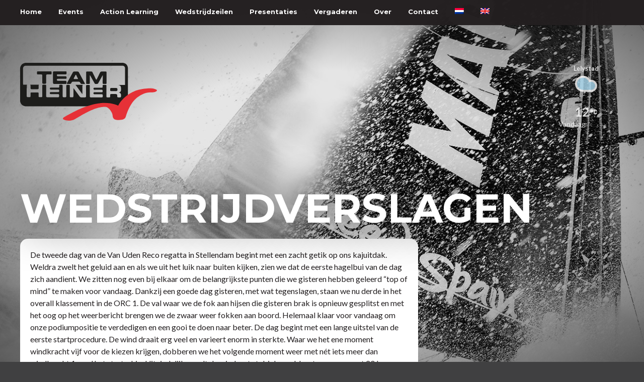

--- FILE ---
content_type: text/html; charset=UTF-8
request_url: https://teamheiner.com/category/verslagen/wedstrijdverslagen/page/7/
body_size: 10305
content:
<!doctype html>
<!--[if lt IE 7 ]><html class="ie ieLT ie6" lang="nl"> <![endif]-->
<!--[if IE 7 ]><html class="ie ieLT ie7" lang="nl"> <![endif]-->
<!--[if IE 8 ]><html class="ie ieLT ie8" lang="nl"> <![endif]-->
<!--[if IE 9 ]><html class="ie ieLT ie9" lang="nl"> <![endif]-->
<!--[if (gte IE 9)|!(IE)]><!-->
<html lang="nl">
	<head>
	<meta charset="UTF-8" />
<meta name="viewport" content="width=device-width, minimum-scale=1.0, maximum-scale=1.0" /> 
<meta name='robots' content='index, follow, max-image-preview:large, max-snippet:-1, max-video-preview:-1' />

	<!-- This site is optimized with the Yoast SEO plugin v19.12 - https://yoast.com/wordpress/plugins/seo/ -->
	<link rel="canonical" href="https://teamheiner.com/category/verslagen/wedstrijdverslagen/page/7/" />
	<link rel="prev" href="https://teamheiner.com/category/verslagen/wedstrijdverslagen/page/6/" />
	<link rel="next" href="https://teamheiner.com/category/verslagen/wedstrijdverslagen/page/8/" />
	<meta property="og:locale" content="nl_NL" />
	<meta property="og:type" content="article" />
	<meta property="og:title" content="Wedstrijdverslagen Archieven - Pagina 7 van 9 - TeamHeiner" />
	<meta property="og:url" content="https://teamheiner.com/category/verslagen/wedstrijdverslagen/" />
	<meta property="og:site_name" content="TeamHeiner" />
	<meta name="twitter:card" content="summary_large_image" />
	<script type="application/ld+json" class="yoast-schema-graph">{"@context":"https://schema.org","@graph":[{"@type":"CollectionPage","@id":"https://teamheiner.com/category/verslagen/wedstrijdverslagen/","url":"https://teamheiner.com/category/verslagen/wedstrijdverslagen/page/7/","name":"Wedstrijdverslagen Archieven - Pagina 7 van 9 - TeamHeiner","isPartOf":{"@id":"https://teamheiner.com/#website"},"primaryImageOfPage":{"@id":"https://teamheiner.com/category/verslagen/wedstrijdverslagen/page/7/#primaryimage"},"image":{"@id":"https://teamheiner.com/category/verslagen/wedstrijdverslagen/page/7/#primaryimage"},"thumbnailUrl":"https://teamheiner.com/assets/uploads/sites/11/2016/04/13055307_1095973733795561_7647824439184978663_n.jpg","breadcrumb":{"@id":"https://teamheiner.com/category/verslagen/wedstrijdverslagen/page/7/#breadcrumb"},"inLanguage":"nl"},{"@type":"ImageObject","inLanguage":"nl","@id":"https://teamheiner.com/category/verslagen/wedstrijdverslagen/page/7/#primaryimage","url":"https://teamheiner.com/assets/uploads/sites/11/2016/04/13055307_1095973733795561_7647824439184978663_n.jpg","contentUrl":"https://teamheiner.com/assets/uploads/sites/11/2016/04/13055307_1095973733795561_7647824439184978663_n.jpg","width":960,"height":640},{"@type":"BreadcrumbList","@id":"https://teamheiner.com/category/verslagen/wedstrijdverslagen/page/7/#breadcrumb","itemListElement":[{"@type":"ListItem","position":1,"name":"Home","item":"https://teamheiner.com/"},{"@type":"ListItem","position":2,"name":"Verslagen","item":"https://teamheiner.com/category/verslagen/"},{"@type":"ListItem","position":3,"name":"Wedstrijdverslagen"}]},{"@type":"WebSite","@id":"https://teamheiner.com/#website","url":"https://teamheiner.com/","name":"TeamHeiner","description":"Daring inspiration","potentialAction":[{"@type":"SearchAction","target":{"@type":"EntryPoint","urlTemplate":"https://teamheiner.com/?s={search_term_string}"},"query-input":"required name=search_term_string"}],"inLanguage":"nl"}]}</script>
	<!-- / Yoast SEO plugin. -->


<link rel='dns-prefetch' href='//s.w.org' />
<link rel="alternate" type="application/rss+xml" title="TeamHeiner &raquo; Feed" href="https://teamheiner.com/feed/" />
<link rel="alternate" type="application/rss+xml" title="TeamHeiner &raquo; Reactiesfeed" href="https://teamheiner.com/comments/feed/" />
<link rel="alternate" type="application/rss+xml" title="TeamHeiner &raquo; Wedstrijdverslagen Categoriefeed" href="https://teamheiner.com/category/verslagen/wedstrijdverslagen/feed/" />
<script type="text/javascript">
window._wpemojiSettings = {"baseUrl":"https:\/\/s.w.org\/images\/core\/emoji\/13.1.0\/72x72\/","ext":".png","svgUrl":"https:\/\/s.w.org\/images\/core\/emoji\/13.1.0\/svg\/","svgExt":".svg","source":{"concatemoji":"https:\/\/teamheiner.com\/wp-includes\/js\/wp-emoji-release.min.js"}};
/*! This file is auto-generated */
!function(e,a,t){var n,r,o,i=a.createElement("canvas"),p=i.getContext&&i.getContext("2d");function s(e,t){var a=String.fromCharCode;p.clearRect(0,0,i.width,i.height),p.fillText(a.apply(this,e),0,0);e=i.toDataURL();return p.clearRect(0,0,i.width,i.height),p.fillText(a.apply(this,t),0,0),e===i.toDataURL()}function c(e){var t=a.createElement("script");t.src=e,t.defer=t.type="text/javascript",a.getElementsByTagName("head")[0].appendChild(t)}for(o=Array("flag","emoji"),t.supports={everything:!0,everythingExceptFlag:!0},r=0;r<o.length;r++)t.supports[o[r]]=function(e){if(!p||!p.fillText)return!1;switch(p.textBaseline="top",p.font="600 32px Arial",e){case"flag":return s([127987,65039,8205,9895,65039],[127987,65039,8203,9895,65039])?!1:!s([55356,56826,55356,56819],[55356,56826,8203,55356,56819])&&!s([55356,57332,56128,56423,56128,56418,56128,56421,56128,56430,56128,56423,56128,56447],[55356,57332,8203,56128,56423,8203,56128,56418,8203,56128,56421,8203,56128,56430,8203,56128,56423,8203,56128,56447]);case"emoji":return!s([10084,65039,8205,55357,56613],[10084,65039,8203,55357,56613])}return!1}(o[r]),t.supports.everything=t.supports.everything&&t.supports[o[r]],"flag"!==o[r]&&(t.supports.everythingExceptFlag=t.supports.everythingExceptFlag&&t.supports[o[r]]);t.supports.everythingExceptFlag=t.supports.everythingExceptFlag&&!t.supports.flag,t.DOMReady=!1,t.readyCallback=function(){t.DOMReady=!0},t.supports.everything||(n=function(){t.readyCallback()},a.addEventListener?(a.addEventListener("DOMContentLoaded",n,!1),e.addEventListener("load",n,!1)):(e.attachEvent("onload",n),a.attachEvent("onreadystatechange",function(){"complete"===a.readyState&&t.readyCallback()})),(n=t.source||{}).concatemoji?c(n.concatemoji):n.wpemoji&&n.twemoji&&(c(n.twemoji),c(n.wpemoji)))}(window,document,window._wpemojiSettings);
</script>
<style type="text/css">
img.wp-smiley,
img.emoji {
	display: inline !important;
	border: none !important;
	box-shadow: none !important;
	height: 1em !important;
	width: 1em !important;
	margin: 0 0.07em !important;
	vertical-align: -0.1em !important;
	background: none !important;
	padding: 0 !important;
}
</style>
	<link rel='stylesheet' id='wp-block-library-css'  href='https://teamheiner.com/wp-includes/css/dist/block-library/style.min.css' type='text/css' media='all' />
<style id='global-styles-inline-css' type='text/css'>
body{--wp--preset--color--black: #000000;--wp--preset--color--cyan-bluish-gray: #abb8c3;--wp--preset--color--white: #ffffff;--wp--preset--color--pale-pink: #f78da7;--wp--preset--color--vivid-red: #cf2e2e;--wp--preset--color--luminous-vivid-orange: #ff6900;--wp--preset--color--luminous-vivid-amber: #fcb900;--wp--preset--color--light-green-cyan: #7bdcb5;--wp--preset--color--vivid-green-cyan: #00d084;--wp--preset--color--pale-cyan-blue: #8ed1fc;--wp--preset--color--vivid-cyan-blue: #0693e3;--wp--preset--color--vivid-purple: #9b51e0;--wp--preset--gradient--vivid-cyan-blue-to-vivid-purple: linear-gradient(135deg,rgba(6,147,227,1) 0%,rgb(155,81,224) 100%);--wp--preset--gradient--light-green-cyan-to-vivid-green-cyan: linear-gradient(135deg,rgb(122,220,180) 0%,rgb(0,208,130) 100%);--wp--preset--gradient--luminous-vivid-amber-to-luminous-vivid-orange: linear-gradient(135deg,rgba(252,185,0,1) 0%,rgba(255,105,0,1) 100%);--wp--preset--gradient--luminous-vivid-orange-to-vivid-red: linear-gradient(135deg,rgba(255,105,0,1) 0%,rgb(207,46,46) 100%);--wp--preset--gradient--very-light-gray-to-cyan-bluish-gray: linear-gradient(135deg,rgb(238,238,238) 0%,rgb(169,184,195) 100%);--wp--preset--gradient--cool-to-warm-spectrum: linear-gradient(135deg,rgb(74,234,220) 0%,rgb(151,120,209) 20%,rgb(207,42,186) 40%,rgb(238,44,130) 60%,rgb(251,105,98) 80%,rgb(254,248,76) 100%);--wp--preset--gradient--blush-light-purple: linear-gradient(135deg,rgb(255,206,236) 0%,rgb(152,150,240) 100%);--wp--preset--gradient--blush-bordeaux: linear-gradient(135deg,rgb(254,205,165) 0%,rgb(254,45,45) 50%,rgb(107,0,62) 100%);--wp--preset--gradient--luminous-dusk: linear-gradient(135deg,rgb(255,203,112) 0%,rgb(199,81,192) 50%,rgb(65,88,208) 100%);--wp--preset--gradient--pale-ocean: linear-gradient(135deg,rgb(255,245,203) 0%,rgb(182,227,212) 50%,rgb(51,167,181) 100%);--wp--preset--gradient--electric-grass: linear-gradient(135deg,rgb(202,248,128) 0%,rgb(113,206,126) 100%);--wp--preset--gradient--midnight: linear-gradient(135deg,rgb(2,3,129) 0%,rgb(40,116,252) 100%);--wp--preset--duotone--dark-grayscale: url('#wp-duotone-dark-grayscale');--wp--preset--duotone--grayscale: url('#wp-duotone-grayscale');--wp--preset--duotone--purple-yellow: url('#wp-duotone-purple-yellow');--wp--preset--duotone--blue-red: url('#wp-duotone-blue-red');--wp--preset--duotone--midnight: url('#wp-duotone-midnight');--wp--preset--duotone--magenta-yellow: url('#wp-duotone-magenta-yellow');--wp--preset--duotone--purple-green: url('#wp-duotone-purple-green');--wp--preset--duotone--blue-orange: url('#wp-duotone-blue-orange');--wp--preset--font-size--small: 13px;--wp--preset--font-size--medium: 20px;--wp--preset--font-size--large: 36px;--wp--preset--font-size--x-large: 42px;}.has-black-color{color: var(--wp--preset--color--black) !important;}.has-cyan-bluish-gray-color{color: var(--wp--preset--color--cyan-bluish-gray) !important;}.has-white-color{color: var(--wp--preset--color--white) !important;}.has-pale-pink-color{color: var(--wp--preset--color--pale-pink) !important;}.has-vivid-red-color{color: var(--wp--preset--color--vivid-red) !important;}.has-luminous-vivid-orange-color{color: var(--wp--preset--color--luminous-vivid-orange) !important;}.has-luminous-vivid-amber-color{color: var(--wp--preset--color--luminous-vivid-amber) !important;}.has-light-green-cyan-color{color: var(--wp--preset--color--light-green-cyan) !important;}.has-vivid-green-cyan-color{color: var(--wp--preset--color--vivid-green-cyan) !important;}.has-pale-cyan-blue-color{color: var(--wp--preset--color--pale-cyan-blue) !important;}.has-vivid-cyan-blue-color{color: var(--wp--preset--color--vivid-cyan-blue) !important;}.has-vivid-purple-color{color: var(--wp--preset--color--vivid-purple) !important;}.has-black-background-color{background-color: var(--wp--preset--color--black) !important;}.has-cyan-bluish-gray-background-color{background-color: var(--wp--preset--color--cyan-bluish-gray) !important;}.has-white-background-color{background-color: var(--wp--preset--color--white) !important;}.has-pale-pink-background-color{background-color: var(--wp--preset--color--pale-pink) !important;}.has-vivid-red-background-color{background-color: var(--wp--preset--color--vivid-red) !important;}.has-luminous-vivid-orange-background-color{background-color: var(--wp--preset--color--luminous-vivid-orange) !important;}.has-luminous-vivid-amber-background-color{background-color: var(--wp--preset--color--luminous-vivid-amber) !important;}.has-light-green-cyan-background-color{background-color: var(--wp--preset--color--light-green-cyan) !important;}.has-vivid-green-cyan-background-color{background-color: var(--wp--preset--color--vivid-green-cyan) !important;}.has-pale-cyan-blue-background-color{background-color: var(--wp--preset--color--pale-cyan-blue) !important;}.has-vivid-cyan-blue-background-color{background-color: var(--wp--preset--color--vivid-cyan-blue) !important;}.has-vivid-purple-background-color{background-color: var(--wp--preset--color--vivid-purple) !important;}.has-black-border-color{border-color: var(--wp--preset--color--black) !important;}.has-cyan-bluish-gray-border-color{border-color: var(--wp--preset--color--cyan-bluish-gray) !important;}.has-white-border-color{border-color: var(--wp--preset--color--white) !important;}.has-pale-pink-border-color{border-color: var(--wp--preset--color--pale-pink) !important;}.has-vivid-red-border-color{border-color: var(--wp--preset--color--vivid-red) !important;}.has-luminous-vivid-orange-border-color{border-color: var(--wp--preset--color--luminous-vivid-orange) !important;}.has-luminous-vivid-amber-border-color{border-color: var(--wp--preset--color--luminous-vivid-amber) !important;}.has-light-green-cyan-border-color{border-color: var(--wp--preset--color--light-green-cyan) !important;}.has-vivid-green-cyan-border-color{border-color: var(--wp--preset--color--vivid-green-cyan) !important;}.has-pale-cyan-blue-border-color{border-color: var(--wp--preset--color--pale-cyan-blue) !important;}.has-vivid-cyan-blue-border-color{border-color: var(--wp--preset--color--vivid-cyan-blue) !important;}.has-vivid-purple-border-color{border-color: var(--wp--preset--color--vivid-purple) !important;}.has-vivid-cyan-blue-to-vivid-purple-gradient-background{background: var(--wp--preset--gradient--vivid-cyan-blue-to-vivid-purple) !important;}.has-light-green-cyan-to-vivid-green-cyan-gradient-background{background: var(--wp--preset--gradient--light-green-cyan-to-vivid-green-cyan) !important;}.has-luminous-vivid-amber-to-luminous-vivid-orange-gradient-background{background: var(--wp--preset--gradient--luminous-vivid-amber-to-luminous-vivid-orange) !important;}.has-luminous-vivid-orange-to-vivid-red-gradient-background{background: var(--wp--preset--gradient--luminous-vivid-orange-to-vivid-red) !important;}.has-very-light-gray-to-cyan-bluish-gray-gradient-background{background: var(--wp--preset--gradient--very-light-gray-to-cyan-bluish-gray) !important;}.has-cool-to-warm-spectrum-gradient-background{background: var(--wp--preset--gradient--cool-to-warm-spectrum) !important;}.has-blush-light-purple-gradient-background{background: var(--wp--preset--gradient--blush-light-purple) !important;}.has-blush-bordeaux-gradient-background{background: var(--wp--preset--gradient--blush-bordeaux) !important;}.has-luminous-dusk-gradient-background{background: var(--wp--preset--gradient--luminous-dusk) !important;}.has-pale-ocean-gradient-background{background: var(--wp--preset--gradient--pale-ocean) !important;}.has-electric-grass-gradient-background{background: var(--wp--preset--gradient--electric-grass) !important;}.has-midnight-gradient-background{background: var(--wp--preset--gradient--midnight) !important;}.has-small-font-size{font-size: var(--wp--preset--font-size--small) !important;}.has-medium-font-size{font-size: var(--wp--preset--font-size--medium) !important;}.has-large-font-size{font-size: var(--wp--preset--font-size--large) !important;}.has-x-large-font-size{font-size: var(--wp--preset--font-size--x-large) !important;}
</style>
<link rel='stylesheet' id='wpcloudy-css'  href='https://teamheiner.com/assets/plugins/wp-cloudy/css/wpcloudy.min.css' type='text/css' media='all' />
<link rel='stylesheet' id='wpml-menu-item-0-css'  href='//teamheiner.com/assets/plugins/sitepress-multilingual-cms/templates/language-switchers/menu-item/style.css' type='text/css' media='all' />
<link rel='stylesheet' id='cms-navigation-style-base-css'  href='https://teamheiner.com/assets/plugins/wpml-cms-nav/res/css/cms-navigation-base.css' type='text/css' media='screen' />
<link rel='stylesheet' id='cms-navigation-style-css'  href='https://teamheiner.com/assets/plugins/wpml-cms-nav/res/css/cms-navigation.css' type='text/css' media='screen' />
<link rel='stylesheet' id='addthis_all_pages-css'  href='https://teamheiner.com/assets/plugins/addthis/frontend/build/addthis_wordpress_public.min.css' type='text/css' media='all' />
<link rel='stylesheet' id='bones-stylesheet-css'  href='https://teamheiner.com/assets/themes/teamheiner/library/style/css/style.min.css' type='text/css' media='all' />
<script type='text/javascript' src='https://teamheiner.com/wp-includes/js/jquery/jquery.min.js' id='jquery-core-js'></script>
<script type='text/javascript' src='https://teamheiner.com/wp-includes/js/jquery/jquery-migrate.min.js' id='jquery-migrate-js'></script>
<link rel="https://api.w.org/" href="https://teamheiner.com/wp-json/" /><link rel="alternate" type="application/json" href="https://teamheiner.com/wp-json/wp/v2/categories/7" /><meta name="generator" content="WPML ver:4.3.14 stt:37,1;" />
<title>
	Wedstrijdverslagen Archieven - Pagina 7 van 9 - TeamHeiner	
</title>

<link rel="icon" href="https://teamheiner.com/assets/themes/teamheiner/library/style/gfx/favicon.png">


		</head>
	<body class="archive paged category category-wedstrijdverslagen category-7 paged-7 category-paged-7">
	
	
		<div class="row relative">
			<h1 class="logo"><a class="box-link" href="https://teamheiner.com">TeamHeiner</a></h1>
						
			<div class="weather_widget">
				<div id="wpc-weather-id-94" class="wpc-weather-id" data-id="94" data-post-id="1559" data-map="" data-detect-geolocation="" data-manual-geolocation="" data-wpc-lat="" data-wpc-lon="" data-wpc-city-id="" data-wpc-city-name="" data-custom-font=""></div>			</div>
					</div>
	
		<header class="top-navigation">
	<div class="row">
		<nav class="topNav">
			<h1 class="hide">Top navigatie</h1>
			<ul id="menu-mainnav" class=""><li id="menu-item-2027" class="menu-item menu-item-type-post_type menu-item-object-page menu-item-home menu-item-2027"><a href="https://teamheiner.com/">Home</a></li>
<li id="menu-item-2028" class="menu-item menu-item-type-post_type menu-item-object-page menu-item-has-children menu-item-2028"><a href="https://teamheiner.com/events/">Events</a>
<ul class="sub-menu">
	<li id="menu-item-2029" class="menu-item menu-item-type-post_type menu-item-object-page menu-item-2029"><a href="https://teamheiner.com/events/maatwerk-events/">Maatwerk events</a></li>
	<li id="menu-item-2030" class="menu-item menu-item-type-post_type menu-item-object-page menu-item-2030"><a href="https://teamheiner.com/events/zeilevenementen/">Zeilevenementen</a></li>
	<li id="menu-item-2031" class="menu-item menu-item-type-post_type menu-item-object-page menu-item-2031"><a href="https://teamheiner.com/events/teamwork-experience/">Teamwork Experience</a></li>
</ul>
</li>
<li id="menu-item-2032" class="menu-item menu-item-type-post_type menu-item-object-page menu-item-has-children menu-item-2032"><a href="https://teamheiner.com/management-programmes/">Action Learning</a>
<ul class="sub-menu">
	<li id="menu-item-2033" class="menu-item menu-item-type-post_type menu-item-object-page menu-item-2033"><a href="https://teamheiner.com/teamontwikkeling/">Teamontwikkeling</a></li>
	<li id="menu-item-2034" class="menu-item menu-item-type-post_type menu-item-object-page menu-item-2034"><a href="https://teamheiner.com/leiderschap/">Leiderschap</a></li>
	<li id="menu-item-2035" class="menu-item menu-item-type-post_type menu-item-object-page menu-item-2035"><a href="https://teamheiner.com/leren-van-topsport/">Leren van Topsport</a></li>
	<li id="menu-item-2036" class="menu-item menu-item-type-post_type menu-item-object-page menu-item-2036"><a href="https://teamheiner.com/maatwerk-programmas/">Maatwerk programma’s</a></li>
</ul>
</li>
<li id="menu-item-2040" class="menu-item menu-item-type-post_type menu-item-object-page menu-item-has-children menu-item-2040"><a href="https://teamheiner.com/wedstrijdzeilen/">Wedstrijdzeilen</a>
<ul class="sub-menu">
	<li id="menu-item-2037" class="menu-item menu-item-type-post_type menu-item-object-page menu-item-2037"><a href="https://teamheiner.com/wedstrijdzeilen/training/">Training</a></li>
	<li id="menu-item-2038" class="menu-item menu-item-type-post_type menu-item-object-page menu-item-2038"><a href="https://teamheiner.com/wedstrijdzeilen/team-heiner-pups/">Team Heiner Talents</a></li>
	<li id="menu-item-2039" class="menu-item menu-item-type-post_type menu-item-object-page menu-item-2039"><a href="https://teamheiner.com/wedstrijdzeilen/zeilcampagnes/">Zeilcampagnes</a></li>
</ul>
</li>
<li id="menu-item-2045" class="menu-item menu-item-type-post_type menu-item-object-page menu-item-has-children menu-item-2045"><a href="https://teamheiner.com/presentaties/">Presentaties</a>
<ul class="sub-menu">
	<li id="menu-item-2044" class="menu-item menu-item-type-post_type menu-item-object-page menu-item-2044"><a href="https://teamheiner.com/presentaties/inspirerende-presentaties/">Inspirerende presentaties</a></li>
	<li id="menu-item-2046" class="menu-item menu-item-type-post_type menu-item-object-page menu-item-2046"><a href="https://teamheiner.com/presentaties/zeiltechnische-lezingen/">Zeiltechnische lezingen</a></li>
</ul>
</li>
<li id="menu-item-2047" class="menu-item menu-item-type-post_type menu-item-object-page menu-item-has-children menu-item-2047"><a href="https://teamheiner.com/vergaderlocatie/">Vergaderen</a>
<ul class="sub-menu">
	<li id="menu-item-2048" class="menu-item menu-item-type-post_type menu-item-object-page menu-item-2048"><a href="https://teamheiner.com/vergaderlocatie/het-upper-deck/">Het Upper Deck</a></li>
	<li id="menu-item-2049" class="menu-item menu-item-type-post_type menu-item-object-page menu-item-2049"><a href="https://teamheiner.com/vergaderlocatie/het-lower-deck/">Het Lower Deck</a></li>
	<li id="menu-item-2050" class="menu-item menu-item-type-post_type menu-item-object-page menu-item-2050"><a href="https://teamheiner.com/vergaderlocatie/de-pit/">De ‘Pit’</a></li>
</ul>
</li>
<li id="menu-item-2051" class="menu-item menu-item-type-post_type menu-item-object-page menu-item-has-children menu-item-2051"><a href="https://teamheiner.com/over-team-heiner/">Over</a>
<ul class="sub-menu">
	<li id="menu-item-2052" class="menu-item menu-item-type-post_type menu-item-object-page menu-item-2052"><a href="https://teamheiner.com/over-team-heiner/het-team/">Het team</a></li>
	<li id="menu-item-2053" class="menu-item menu-item-type-post_type menu-item-object-page menu-item-2053"><a href="https://teamheiner.com/over-team-heiner/de-boten/">De boten</a></li>
	<li id="menu-item-2054" class="menu-item menu-item-type-post_type menu-item-object-page menu-item-2054"><a href="https://teamheiner.com/over-team-heiner/yacht-owner-programme/">Yacht Owner Programme</a></li>
	<li id="menu-item-2055" class="menu-item menu-item-type-post_type menu-item-object-page menu-item-2055"><a href="https://teamheiner.com/inspiratie/">Inspiratie</a></li>
	<li id="menu-item-2056" class="menu-item menu-item-type-taxonomy menu-item-object-category menu-item-2056"><a href="https://teamheiner.com/category/nieuws/">Nieuws</a></li>
</ul>
</li>
<li id="menu-item-2057" class="menu-item menu-item-type-post_type menu-item-object-page menu-item-2057"><a href="https://teamheiner.com/contact/">Contact</a></li>
<li id="menu-item-wpml-ls-16-nl" class="menu-item wpml-ls-slot-16 wpml-ls-item wpml-ls-item-nl wpml-ls-current-language wpml-ls-menu-item wpml-ls-first-item menu-item-type-wpml_ls_menu_item menu-item-object-wpml_ls_menu_item menu-item-wpml-ls-16-nl"><a href="https://teamheiner.com/category/verslagen/wedstrijdverslagen/"><img class="wpml-ls-flag" src="https://teamheiner.com/assets/plugins/sitepress-multilingual-cms/res/flags/nl.png" alt="Nederlands"></a></li>
<li id="menu-item-wpml-ls-16-en" class="menu-item wpml-ls-slot-16 wpml-ls-item wpml-ls-item-en wpml-ls-menu-item wpml-ls-last-item menu-item-type-wpml_ls_menu_item menu-item-object-wpml_ls_menu_item menu-item-wpml-ls-16-en"><a href="https://teamheiner.com/en/"><img class="wpml-ls-flag" src="https://teamheiner.com/assets/plugins/sitepress-multilingual-cms/res/flags/en.png" alt="Engels"></a></li>
</ul>	
		
		</nav>
		
		
	</div>
	
</header>		
		<article class="row">
		<h1 class="page-heading">Wedstrijdverslagen</h1>
	<div class="grid-8">
		
				<div class="content round-corner">
			<p class="text">
				De tweede dag van de Van Uden Reco regatta in Stellendam begint met een zacht getik op ons kajuitdak. Weldra zwelt het geluid aan en als we uit het luik naar buiten kijken, zien we dat de eerste hagelbui van de dag zich aandient. We zitten nog even bij elkaar om de belangrijkste punten die we gisteren hebben geleerd “top of mind” te maken voor vandaag. Dankzij een goede dag gisteren, met wat tegenslagen, staan we nu derde in het overall klassement in de ORC 1. De val waar we de fok aan hijsen die gisteren brak is opnieuw gesplitst en met het oog op het weerbericht brengen we de zwaar weer fokken aan boord. Helemaal klaar voor vandaag om onze podiumpositie te verdedigen en een gooi te doen naar beter. 

De dag begint met een lange uitstel van de eerste startprocedure. De wind draait erg veel en varieert enorm in sterkte. Waar we het ene moment windkracht vijf voor de kiezen krijgen, dobberen we het volgende moment weer met nét iets meer dan windkracht 1 rond het startschip. Uiteindelijk wordt de wind wat stabieler en blaast ongeveer met 20 knopen. Het wedstrijdcomité krijgt het voor elkaar om er een baan in te leggen van ongeveer 1 mijl lang, de startprocedure begint snel en 11 boten beginnen te dringen op de startlijn. Wij willen rechts van het veld starten en vechten een robbertje uit met de 8 voet grotere Coin Coin die dat ook van plan was. We kunnen ze uiteindelijk van ons afhouden en komen goed uit de blokken. Coin Coin is boven ons gestart en omdat zij een snellere boot hebben komen ze snel boven ons langs. We besluiten vrije wind te zoeken en gaan overstag naar de rechterkant van het veld. Dit blijkt een goede beslissing, want op de spiegel van de grote boten komen we aan bij de bovenboei. Het hele evenement hebben we al goede spinnakerhandeling en ook dit keer hebben we de spinnaker snel staan. We vliegen naar de beneden boei en lopen weer wat in op de grotere boten voor ons. Mooi om te zien dat alle uren training van deze winter zoveel oplevert als we met 12 knopen bootsnelheid naar de benedenboei stuiven.  Bij de benedenboei halen we de spinnaker op het laatste moment weg, wat ons een voordeel oplevert ten opzichte van de boten om ons heen. We weten onze plek goed te verdedigen gedurende de rest van de wedstrijd en finishen midden tussen de grote boten. Op handicap kan dit best eens een goede wedstrijd zijn voor ons. 

Een snelle materiaalcheck, snel nabespreken van de eerste wedstrijd, een boterham en daar klinkt het comité alweer over de marifoon. Ze willen graag tempo maken met de volgende start om, ondanks de lange uitstel van vanmorgen, toch drie wedstrijden te kunnen varen. Alle boten haasten zich naar het startgebied terwijl de wind ondertussen toeneemt naar ongeveer 23 knopen. We besluiten om onze fok 3 aan dek te houden en peilen de startlijn om het beste plekje te vinden. Dit keer gaan we voor een plek bij het startschip om minder last te hebben van de grote boten. Het is dringen geblazen want meer boten hebben bedacht dat dit een mooi plekje is om te starten. We liggen mooi op de “layline” naar de startboot en kunnen een boot die boven ons wil indringen uitsluiten. We gaan vol gas over de lijn op het startsein en varen ons vrij naar de rechterkant van het veld. Een tactische meesterzet van onze tacticus zo blijkt, want bij de bovenboei zitten we in de mix van de snelste boten. Ondertussen blijft de wind maar toe nemen en komt er zeker 25 knopen over de dijk. We hebben dit keer geen perfecte spinnakerset, maar als het doek vol slaat stuiven we er van door. Om ons heen is het een slagveld. We zien boten uit het roer lopen, boten ontmasten, spinnakers scheuren en zelf houden we maar ternauwernood de punt uit het water. Op gegeven moment hebben we boven de 30 knopen wind en als we nog meer aan zien komen besluiten we de spinnaker er bij de benedenboei wat eerder af te halen. Dankzij onze goede boot handeling zijn we opgeschoven en ronden we net na Skarp de benedenboei. De wind is aan en met 32 knopen wind op de teller besluiten we aan de wind een rif te zetten in het grootzeil. De handelingen gaan goed, maar als we weer spanning op het voorlijk draaien breekt de reeflijn. De wind neemt nog verder toe en het grootzeil klappert ondertussen erg hard. Op gegeven moment horen we een enorme knal en als we omhoog kijken zien we dat er een scheur van zeker drie meter over het achterlijk is ontstaan. Drie woorden zijn genoeg om als team het grootzeil naar beneden te halen. We maken het los van de giek en leggen het in de kajuit want we willen het niet nog verder beschadigen met het oog op de belangrijke wedstrijden in de nabije toekomst. Na wat gedachten wisselingen over hoe nu verder, besluiten we de wedstrijd uit te zeilen op de fok. We zien veel boten naar binnen gaan met schade en als we de wedstrijd uit kunnen zeilen kunnen we nog hoog eindigen. Aan de wind lopen we op de fok zelfs bijna even hard als met het grootzeil er bij! We ronden de bovenboei nog twee keer en zetten zelfs nog onze zwaar weer spinnaker. We finishen uiteindelijk een kwartier achter de eerste boot, maar hebben wel punten op het bord. We trekken ons hierna terug, maar horen later dat de laatste wedstrijd van de dag is afgeblazen door de windkracht. 

Als we de zeilen bij de zeilmaker hebben mee gegeven, de boot hebben opgeruimd en schoongemaakt en zelf weer wat zijn opgefrist, gaan we naar de prijsuitreiking. We krijgen veel complimenten hoe we met onze tegenslagen zijn omgegaan, maar balen uiteraard zelf wel enorm van de schades. De prijsuitreiking begint en door onze stabiele resultaten zijn we als derde geëindigd in de ORC 1. Mooi om bij de eerste wedstrijd van het jaar een prijs te winnen, dat geeft ons als team nog meer het vertrouwen dat we op de goede weg zijn. Hoewel we niet slecht hebben gevaren, weten we van elkaar dat we als team tot nog meer in staat zijn en dat we nog harder kunnen. Aan ons om dat te bewijzen tijdens de North Sea Regatta die over enkele weken begint.
<em>Door: Lennard Bal</em>
			</p>
			
		</div>
				<section>
			<h1 class="hide">Actueel</h1>
			
						<ul class="group-4">
				
								
				<li class="post post-full-image post-type-wedstrijdverslagen round-corner">
	<article>
		
		<figure class="crop">
					</figure>
		
		
				<div class="post-content">
			<h1 class="post-title">
				24-uurs race 2019				
			</h1>
					</div>
		<a href="https://teamheiner.com/verslagen/wedstrijdverslagen/24-uurs-race-2019/" class="box-link">Lees meer</a>
	</article>
</li>
									
								
				<li class="post post-full-image post-type-wedstrijdverslagen round-corner">
	<article>
		
		<figure class="crop">
					</figure>
		
		
				<div class="post-content">
			<h1 class="post-title">
				Flevo Race, 17-19 aug (Talents &#8217;18)				
			</h1>
					</div>
		<a href="https://teamheiner.com/verslagen/wedstrijdverslagen/flevo-race-17-19-aug-talents-18/" class="box-link">Lees meer</a>
	</article>
</li>
									
								
				<li class="post post-full-image post-type-wedstrijdverslagen round-corner">
	<article>
		
		<figure class="crop">
					</figure>
		
		
				<div class="post-content">
			<h1 class="post-title">
				Ramsgate Week_Talents &#8217;16				
			</h1>
					</div>
		<a href="https://teamheiner.com/verslagen/wedstrijdverslagen/ramsgate-week_talents-16/" class="box-link">Lees meer</a>
	</article>
</li>
									
								
				<li class="post post-full-image post-type-wedstrijdverslagen round-corner">
	<article>
		
		<figure class="crop">
					</figure>
		
		
				<div class="post-content">
			<h1 class="post-title">
				Ronde van Noord-Holland, 22-23 juni 2018				
			</h1>
					</div>
		<a href="https://teamheiner.com/verslagen/wedstrijdverslagen/ronde-van-noord-holland-22-23-juni-2018/" class="box-link">Lees meer</a>
	</article>
</li>
									
								
				<li class="post post-full-image post-type-wedstrijdverslagen round-corner">
	<article>
		
		<figure class="crop">
					</figure>
		
		
				<div class="post-content">
			<h1 class="post-title">
				Blue Water App regatta 2018, dag 2				
			</h1>
					</div>
		<a href="https://teamheiner.com/verslagen/wedstrijdverslagen/almere-regatta-2018-dag-2-2/" class="box-link">Lees meer</a>
	</article>
</li>
									
								
				<li class="post post-full-image post-type-wedstrijdverslagen round-corner">
	<article>
		
		<figure class="crop">
					</figure>
		
		
				<div class="post-content">
			<h1 class="post-title">
				Blue Water App Regatta, dag 1				
			</h1>
					</div>
		<a href="https://teamheiner.com/verslagen/wedstrijdverslagen/blue-water-app-regatta-dag-1/" class="box-link">Lees meer</a>
	</article>
</li>
									
								
				<li class="post post-full-image post-type-wedstrijdverslagen round-corner">
	<article>
		
		<figure class="crop">
					</figure>
		
		
				<div class="post-content">
			<h1 class="post-title">
				Almere Regatta 2018, dag 2				
			</h1>
					</div>
		<a href="https://teamheiner.com/verslagen/wedstrijdverslagen/almere-regatta-2018-dag-2/" class="box-link">Lees meer</a>
	</article>
</li>
									
								
				<li class="post post-full-image post-type-wedstrijdverslagen round-corner">
	<article>
		
		<figure class="crop">
					</figure>
		
		
				<div class="post-content">
			<h1 class="post-title">
				Almere Regatta 2018, dag 1				
			</h1>
					</div>
		<a href="https://teamheiner.com/verslagen/wedstrijdverslagen/almere-regatta-2018-dag-1/" class="box-link">Lees meer</a>
	</article>
</li>
									
								
				<li class="post post-full-image post-type-wedstrijdverslagen round-corner">
	<article>
		
		<figure class="crop">
					</figure>
		
		
				<div class="post-content">
			<h1 class="post-title">
				NSR 2018, dag 2, beide teams				
			</h1>
					</div>
		<a href="https://teamheiner.com/verslagen/wedstrijdverslagen/nsr-2018-dag-2-beide-teams/" class="box-link">Lees meer</a>
	</article>
</li>
									
								
				<li class="post post-full-image post-type-wedstrijdverslagen round-corner">
	<article>
		
		<figure class="crop">
					</figure>
		
		
				<div class="post-content">
			<h1 class="post-title">
				NSR 2018, dag 1, beide teams				
			</h1>
					</div>
		<a href="https://teamheiner.com/verslagen/wedstrijdverslagen/nsr-2018-dag-1-beide-teams/" class="box-link">Lees meer</a>
	</article>
</li>
									
				<nav class="pagination"><ul class='page-numbers'>
	<li><a class="prev page-numbers" href="https://teamheiner.com/category/verslagen/wedstrijdverslagen/page/6/">&larr;</a></li>
	<li><a class="page-numbers" href="https://teamheiner.com/category/verslagen/wedstrijdverslagen/page/1/">1</a></li>
	<li><a class="page-numbers" href="https://teamheiner.com/category/verslagen/wedstrijdverslagen/page/2/">2</a></li>
	<li><a class="page-numbers" href="https://teamheiner.com/category/verslagen/wedstrijdverslagen/page/3/">3</a></li>
	<li><a class="page-numbers" href="https://teamheiner.com/category/verslagen/wedstrijdverslagen/page/4/">4</a></li>
	<li><a class="page-numbers" href="https://teamheiner.com/category/verslagen/wedstrijdverslagen/page/5/">5</a></li>
	<li><a class="page-numbers" href="https://teamheiner.com/category/verslagen/wedstrijdverslagen/page/6/">6</a></li>
	<li><span aria-current="page" class="page-numbers current">7</span></li>
	<li><a class="page-numbers" href="https://teamheiner.com/category/verslagen/wedstrijdverslagen/page/8/">8</a></li>
	<li><a class="page-numbers" href="https://teamheiner.com/category/verslagen/wedstrijdverslagen/page/9/">9</a></li>
	<li><a class="next page-numbers" href="https://teamheiner.com/category/verslagen/wedstrijdverslagen/page/8/">&rarr;</a></li>
</ul>
</nav>
			</ul>
		</section>
	</div>
	<aside class="grid-4 sidebar">
	

		



		
		
	</aside>
</article>
		<section class="slider">
	<h1 class="hide">Spotlight</h1>
	<div class="carousel" data-prevnext="false">
		<ul class="wrapper">
			
						
							
						
								
				<li class="item">
										<article>
						<figure class="crop" data-img="https://teamheiner.com/assets/uploads/sites/11/2015/08/slider211.jpg">
						
						</figure>
						<h1 class="hide">Oceanrace</h1>						
					</article>
				</li>
						
								
				<li class="item">
										<article>
						<figure class="crop" data-img="https://teamheiner.com/assets/uploads/sites/11/2015/08/5B1A0066_TH_22061512-1980x1485.jpg">
						
						</figure>
						<h1 class="hide">spetters</h1>						
					</article>
				</li>
						
								
				<li class="item">
										<article>
						<figure class="crop" data-img="https://teamheiner.com/assets/uploads/sites/11/2015/10/5B1A9970_TH_22061522-1980x1254.jpg">
						
						</figure>
						<h1 class="hide">Wolken</h1>						
					</article>
				</li>
					</ul>
	</div>
</section>		
		<footer class="footer-page-end">
	<div class="row">
		
		<nav class="social-follow-nav right ">
			<h1 class="hide">Volg ons:</h1>
			<ul>
				<li><a href="https://www.facebook.com/TeamHeiner" target="_blank" class="btn-round icon icon-only icon-facebook">Facebook</a></li>
				<li><a href="https://twitter.com/teamheiner" target="_blank" class="btn-round  icon icon-only icon-twitter">Twitter</a></li>
				<li><a href="https://www.youtube.com/channel/UCGXVtKCqBrycFcUwqwMy5Kg" target="_blank" class="btn-round  icon icon-only icon-youtube">Youtube</a></li>
				<li><a href="https://www.linkedin.com/company/77603?trk=vsrp_companies_res_name&trkInfo=VSRPsearchId%3A13309381445415330584%2CVSRPtargetId%3A77603%2CVSRPcmpt%3Aprimary" target="_blank" class="btn-round icon icon-only icon-linkedin">LinkedIn</a></li>
			</ul>
		</nav>
		
		<div class="copyright ">
			<span class="">&copy; 2026  </span>
			<em class="">TeamHeiner, Daring inspiration </em>
			<a href="https://www.teamheiner.com/privacy-statement/">Privacy Statement</a>
		</div>
	</div>
</footer>


<svg xmlns="http://www.w3.org/2000/svg" viewBox="0 0 0 0" width="0" height="0" focusable="false" role="none" style="visibility: hidden; position: absolute; left: -9999px; overflow: hidden;" ><defs><filter id="wp-duotone-dark-grayscale"><feColorMatrix color-interpolation-filters="sRGB" type="matrix" values=" .299 .587 .114 0 0 .299 .587 .114 0 0 .299 .587 .114 0 0 .299 .587 .114 0 0 " /><feComponentTransfer color-interpolation-filters="sRGB" ><feFuncR type="table" tableValues="0 0.49803921568627" /><feFuncG type="table" tableValues="0 0.49803921568627" /><feFuncB type="table" tableValues="0 0.49803921568627" /><feFuncA type="table" tableValues="1 1" /></feComponentTransfer><feComposite in2="SourceGraphic" operator="in" /></filter></defs></svg><svg xmlns="http://www.w3.org/2000/svg" viewBox="0 0 0 0" width="0" height="0" focusable="false" role="none" style="visibility: hidden; position: absolute; left: -9999px; overflow: hidden;" ><defs><filter id="wp-duotone-grayscale"><feColorMatrix color-interpolation-filters="sRGB" type="matrix" values=" .299 .587 .114 0 0 .299 .587 .114 0 0 .299 .587 .114 0 0 .299 .587 .114 0 0 " /><feComponentTransfer color-interpolation-filters="sRGB" ><feFuncR type="table" tableValues="0 1" /><feFuncG type="table" tableValues="0 1" /><feFuncB type="table" tableValues="0 1" /><feFuncA type="table" tableValues="1 1" /></feComponentTransfer><feComposite in2="SourceGraphic" operator="in" /></filter></defs></svg><svg xmlns="http://www.w3.org/2000/svg" viewBox="0 0 0 0" width="0" height="0" focusable="false" role="none" style="visibility: hidden; position: absolute; left: -9999px; overflow: hidden;" ><defs><filter id="wp-duotone-purple-yellow"><feColorMatrix color-interpolation-filters="sRGB" type="matrix" values=" .299 .587 .114 0 0 .299 .587 .114 0 0 .299 .587 .114 0 0 .299 .587 .114 0 0 " /><feComponentTransfer color-interpolation-filters="sRGB" ><feFuncR type="table" tableValues="0.54901960784314 0.98823529411765" /><feFuncG type="table" tableValues="0 1" /><feFuncB type="table" tableValues="0.71764705882353 0.25490196078431" /><feFuncA type="table" tableValues="1 1" /></feComponentTransfer><feComposite in2="SourceGraphic" operator="in" /></filter></defs></svg><svg xmlns="http://www.w3.org/2000/svg" viewBox="0 0 0 0" width="0" height="0" focusable="false" role="none" style="visibility: hidden; position: absolute; left: -9999px; overflow: hidden;" ><defs><filter id="wp-duotone-blue-red"><feColorMatrix color-interpolation-filters="sRGB" type="matrix" values=" .299 .587 .114 0 0 .299 .587 .114 0 0 .299 .587 .114 0 0 .299 .587 .114 0 0 " /><feComponentTransfer color-interpolation-filters="sRGB" ><feFuncR type="table" tableValues="0 1" /><feFuncG type="table" tableValues="0 0.27843137254902" /><feFuncB type="table" tableValues="0.5921568627451 0.27843137254902" /><feFuncA type="table" tableValues="1 1" /></feComponentTransfer><feComposite in2="SourceGraphic" operator="in" /></filter></defs></svg><svg xmlns="http://www.w3.org/2000/svg" viewBox="0 0 0 0" width="0" height="0" focusable="false" role="none" style="visibility: hidden; position: absolute; left: -9999px; overflow: hidden;" ><defs><filter id="wp-duotone-midnight"><feColorMatrix color-interpolation-filters="sRGB" type="matrix" values=" .299 .587 .114 0 0 .299 .587 .114 0 0 .299 .587 .114 0 0 .299 .587 .114 0 0 " /><feComponentTransfer color-interpolation-filters="sRGB" ><feFuncR type="table" tableValues="0 0" /><feFuncG type="table" tableValues="0 0.64705882352941" /><feFuncB type="table" tableValues="0 1" /><feFuncA type="table" tableValues="1 1" /></feComponentTransfer><feComposite in2="SourceGraphic" operator="in" /></filter></defs></svg><svg xmlns="http://www.w3.org/2000/svg" viewBox="0 0 0 0" width="0" height="0" focusable="false" role="none" style="visibility: hidden; position: absolute; left: -9999px; overflow: hidden;" ><defs><filter id="wp-duotone-magenta-yellow"><feColorMatrix color-interpolation-filters="sRGB" type="matrix" values=" .299 .587 .114 0 0 .299 .587 .114 0 0 .299 .587 .114 0 0 .299 .587 .114 0 0 " /><feComponentTransfer color-interpolation-filters="sRGB" ><feFuncR type="table" tableValues="0.78039215686275 1" /><feFuncG type="table" tableValues="0 0.94901960784314" /><feFuncB type="table" tableValues="0.35294117647059 0.47058823529412" /><feFuncA type="table" tableValues="1 1" /></feComponentTransfer><feComposite in2="SourceGraphic" operator="in" /></filter></defs></svg><svg xmlns="http://www.w3.org/2000/svg" viewBox="0 0 0 0" width="0" height="0" focusable="false" role="none" style="visibility: hidden; position: absolute; left: -9999px; overflow: hidden;" ><defs><filter id="wp-duotone-purple-green"><feColorMatrix color-interpolation-filters="sRGB" type="matrix" values=" .299 .587 .114 0 0 .299 .587 .114 0 0 .299 .587 .114 0 0 .299 .587 .114 0 0 " /><feComponentTransfer color-interpolation-filters="sRGB" ><feFuncR type="table" tableValues="0.65098039215686 0.40392156862745" /><feFuncG type="table" tableValues="0 1" /><feFuncB type="table" tableValues="0.44705882352941 0.4" /><feFuncA type="table" tableValues="1 1" /></feComponentTransfer><feComposite in2="SourceGraphic" operator="in" /></filter></defs></svg><svg xmlns="http://www.w3.org/2000/svg" viewBox="0 0 0 0" width="0" height="0" focusable="false" role="none" style="visibility: hidden; position: absolute; left: -9999px; overflow: hidden;" ><defs><filter id="wp-duotone-blue-orange"><feColorMatrix color-interpolation-filters="sRGB" type="matrix" values=" .299 .587 .114 0 0 .299 .587 .114 0 0 .299 .587 .114 0 0 .299 .587 .114 0 0 " /><feComponentTransfer color-interpolation-filters="sRGB" ><feFuncR type="table" tableValues="0.098039215686275 1" /><feFuncG type="table" tableValues="0 0.66274509803922" /><feFuncB type="table" tableValues="0.84705882352941 0.41960784313725" /><feFuncA type="table" tableValues="1 1" /></feComponentTransfer><feComposite in2="SourceGraphic" operator="in" /></filter></defs></svg><script data-cfasync="false" type="text/javascript">if (window.addthis_product === undefined) { window.addthis_product = "wpp"; } if (window.wp_product_version === undefined) { window.wp_product_version = "wpp-6.2.7"; } if (window.addthis_share === undefined) { window.addthis_share = {}; } if (window.addthis_config === undefined) { window.addthis_config = {"data_track_clickback":true,"ui_atversion":"300"}; } if (window.addthis_plugin_info === undefined) { window.addthis_plugin_info = {"info_status":"enabled","cms_name":"WordPress","plugin_name":"Share Buttons by AddThis","plugin_version":"6.2.7","plugin_mode":"AddThis","anonymous_profile_id":"wp-1c60aac6c7bc57791227c28f19ae5c92","page_info":{"template":"categories","post_type":""},"sharing_enabled_on_post_via_metabox":false}; } 
                    (function() {
                      var first_load_interval_id = setInterval(function () {
                        if (typeof window.addthis !== 'undefined') {
                          window.clearInterval(first_load_interval_id);
                          if (typeof window.addthis_layers !== 'undefined' && Object.getOwnPropertyNames(window.addthis_layers).length > 0) {
                            window.addthis.layers(window.addthis_layers);
                          }
                          if (Array.isArray(window.addthis_layers_tools)) {
                            for (i = 0; i < window.addthis_layers_tools.length; i++) {
                              window.addthis.layers(window.addthis_layers_tools[i]);
                            }
                          }
                        }
                     },1000)
                    }());
                </script> <script data-cfasync="false" type="text/javascript" src="https://s7.addthis.com/js/300/addthis_widget.js#pubid=ra-5ed110d8d483feac" async="async"></script><link rel='stylesheet' id='wpcloudy-anim-css'  href='https://teamheiner.com/assets/plugins/wp-cloudy/css/wpcloudy-anim.min.css' type='text/css' media='all' />
<script type='text/javascript' id='wpc-ajax-js-extra'>
/* <![CDATA[ */
var wpcAjax = {"wpc_nonce":"d9fb98a116","wpc_url":"https:\/\/teamheiner.com\/wp-admin\/admin-ajax.php?lang=nl"};
/* ]]> */
</script>
<script type='text/javascript' src='https://teamheiner.com/assets/plugins/wp-cloudy/js/wp-cloudy-ajax.js' id='wpc-ajax-js'></script>
<script type='text/javascript' src='https://teamheiner.com/assets/themes/teamheiner/library/scripts/production/script.min.js' id='bones-js-js'></script>
	
	</body>
</html>


--- FILE ---
content_type: application/javascript
request_url: https://teamheiner.com/assets/themes/teamheiner/library/scripts/production/script.min.js
body_size: 31558
content:
function render_map(a){var b=a.find(".marker"),c={zoom:16,center:new google.maps.LatLng(0,0),mapTypeId:google.maps.MapTypeId.ROADMAP},d=new google.maps.Map(a[0],c);d.markers=[],b.each(function(){add_marker($(this),d)}),center_map(d)}function add_marker(a,b){var c=new google.maps.LatLng(a.attr("data-lat"),a.attr("data-lng")),d=new google.maps.Marker({position:c,map:b});if(b.markers.push(d),a.html()){var e=new google.maps.InfoWindow({content:a.html()});google.maps.event.addListener(d,"click",function(){e.open(b,d)})}}function center_map(a){var b=new google.maps.LatLngBounds;$.each(a.markers,function(a,c){var d=new google.maps.LatLng(c.position.lat(),c.position.lng());b.extend(d)}),1==a.markers.length?(a.setCenter(b.getCenter()),a.setZoom(16)):a.fitBounds(b)}!function(a,b){function c(a){var b=a.length,c=fa.type(a);return!fa.isWindow(a)&&(!(1!==a.nodeType||!b)||("array"===c||"function"!==c&&(0===b||"number"==typeof b&&b>0&&b-1 in a)))}function d(a){var b=oa[a]={};return fa.each(a.match(ha)||[],function(a,c){b[c]=!0}),b}function e(){Object.defineProperty(this.cache={},0,{get:function(){return{}}}),this.expando=fa.expando+Math.random()}function f(a,c,d){var e;if(d===b&&1===a.nodeType)if(e="data-"+c.replace(sa,"-$1").toLowerCase(),"string"==typeof(d=a.getAttribute(e))){try{d="true"===d||"false"!==d&&("null"===d?null:+d+""===d?+d:ra.test(d)?JSON.parse(d):d)}catch(a){}pa.set(a,c,d)}else d=b;return d}function g(){return!0}function h(){return!1}function i(){try{return T.activeElement}catch(a){}}function j(a,b){for(;(a=a[b])&&1!==a.nodeType;);return a}function k(a,b,c){if(fa.isFunction(b))return fa.grep(a,function(a,d){return!!b.call(a,d,a)!==c});if(b.nodeType)return fa.grep(a,function(a){return a===b!==c});if("string"==typeof b){if(Ca.test(b))return fa.filter(b,a,c);b=fa.filter(b,a)}return fa.grep(a,function(a){return ba.call(b,a)>=0!==c})}function l(a,b){return fa.nodeName(a,"table")&&fa.nodeName(1===b.nodeType?b:b.firstChild,"tr")?a.getElementsByTagName("tbody")[0]||a.appendChild(a.ownerDocument.createElement("tbody")):a}function m(a){return a.type=(null!==a.getAttribute("type"))+"/"+a.type,a}function n(a){var b=Na.exec(a.type);return b?a.type=b[1]:a.removeAttribute("type"),a}function o(a,b){for(var c=a.length,d=0;c>d;d++)qa.set(a[d],"globalEval",!b||qa.get(b[d],"globalEval"))}function p(a,b){var c,d,e,f,g,h,i,j;if(1===b.nodeType){if(qa.hasData(a)&&(f=qa.access(a),g=qa.set(b,f),j=f.events)){delete g.handle,g.events={};for(e in j)for(c=0,d=j[e].length;d>c;c++)fa.event.add(b,e,j[e][c])}pa.hasData(a)&&(h=pa.access(a),i=fa.extend({},h),pa.set(b,i))}}function q(a,c){var d=a.getElementsByTagName?a.getElementsByTagName(c||"*"):a.querySelectorAll?a.querySelectorAll(c||"*"):[];return c===b||c&&fa.nodeName(a,c)?fa.merge([a],d):d}function r(a,b){var c=b.nodeName.toLowerCase();"input"===c&&Ka.test(a.type)?b.checked=a.checked:("input"===c||"textarea"===c)&&(b.defaultValue=a.defaultValue)}function s(a,b){if(b in a)return b;for(var c=b.charAt(0).toUpperCase()+b.slice(1),d=b,e=_a.length;e--;)if((b=_a[e]+c)in a)return b;return d}function t(a,b){return a=b||a,"none"===fa.css(a,"display")||!fa.contains(a.ownerDocument,a)}function u(b){return a.getComputedStyle(b,null)}function v(a,b){for(var c,d,e,f=[],g=0,h=a.length;h>g;g++)d=a[g],d.style&&(f[g]=qa.get(d,"olddisplay"),c=d.style.display,b?(f[g]||"none"!==c||(d.style.display=""),""===d.style.display&&t(d)&&(f[g]=qa.access(d,"olddisplay",z(d.nodeName)))):f[g]||(e=t(d),(c&&"none"!==c||!e)&&qa.set(d,"olddisplay",e?c:fa.css(d,"display"))));for(g=0;h>g;g++)d=a[g],d.style&&(b&&"none"!==d.style.display&&""!==d.style.display||(d.style.display=b?f[g]||"":"none"));return a}function w(a,b,c){var d=Ua.exec(b);return d?Math.max(0,d[1]-(c||0))+(d[2]||"px"):b}function x(a,b,c,d,e){for(var f=c===(d?"border":"content")?4:"width"===b?1:0,g=0;4>f;f+=2)"margin"===c&&(g+=fa.css(a,c+$a[f],!0,e)),d?("content"===c&&(g-=fa.css(a,"padding"+$a[f],!0,e)),"margin"!==c&&(g-=fa.css(a,"border"+$a[f]+"Width",!0,e))):(g+=fa.css(a,"padding"+$a[f],!0,e),"padding"!==c&&(g+=fa.css(a,"border"+$a[f]+"Width",!0,e)));return g}function y(a,b,c){var d=!0,e="width"===b?a.offsetWidth:a.offsetHeight,f=u(a),g=fa.support.boxSizing&&"border-box"===fa.css(a,"boxSizing",!1,f);if(0>=e||null==e){if(e=Qa(a,b,f),(0>e||null==e)&&(e=a.style[b]),Va.test(e))return e;d=g&&(fa.support.boxSizingReliable||e===a.style[b]),e=parseFloat(e)||0}return e+x(a,b,c||(g?"border":"content"),d,f)+"px"}function z(a){var b=T,c=Xa[a];return c||(c=A(a,b),"none"!==c&&c||(Ra=(Ra||fa("<iframe frameborder='0' width='0' height='0'/>").css("cssText","display:block !important")).appendTo(b.documentElement),b=(Ra[0].contentWindow||Ra[0].contentDocument).document,b.write("<!doctype html><html><body>"),b.close(),c=A(a,b),Ra.detach()),Xa[a]=c),c}function A(a,b){var c=fa(b.createElement(a)).appendTo(b.body),d=fa.css(c[0],"display");return c.remove(),d}function B(a,b,c,d){var e;if(fa.isArray(b))fa.each(b,function(b,e){c||bb.test(a)?d(a,e):B(a+"["+("object"==typeof e?b:"")+"]",e,c,d)});else if(c||"object"!==fa.type(b))d(a,b);else for(e in b)B(a+"["+e+"]",b[e],c,d)}function C(a){return function(b,c){"string"!=typeof b&&(c=b,b="*");var d,e=0,f=b.toLowerCase().match(ha)||[];if(fa.isFunction(c))for(;d=f[e++];)"+"===d[0]?(d=d.slice(1)||"*",(a[d]=a[d]||[]).unshift(c)):(a[d]=a[d]||[]).push(c)}}function D(a,c,d,e){function f(i){var j;return g[i]=!0,fa.each(a[i]||[],function(a,i){var k=i(c,d,e);return"string"!=typeof k||h||g[k]?h?!(j=k):b:(c.dataTypes.unshift(k),f(k),!1)}),j}var g={},h=a===sb;return f(c.dataTypes[0])||!g["*"]&&f("*")}function E(a,c){var d,e,f=fa.ajaxSettings.flatOptions||{};for(d in c)c[d]!==b&&((f[d]?a:e||(e={}))[d]=c[d]);return e&&fa.extend(!0,a,e),a}function F(a,c,d){for(var e,f,g,h,i=a.contents,j=a.dataTypes;"*"===j[0];)j.shift(),e===b&&(e=a.mimeType||c.getResponseHeader("Content-Type"));if(e)for(f in i)if(i[f]&&i[f].test(e)){j.unshift(f);break}if(j[0]in d)g=j[0];else{for(f in d){if(!j[0]||a.converters[f+" "+j[0]]){g=f;break}h||(h=f)}g=g||h}return g?(g!==j[0]&&j.unshift(g),d[g]):b}function G(a,b,c,d){var e,f,g,h,i,j={},k=a.dataTypes.slice();if(k[1])for(g in a.converters)j[g.toLowerCase()]=a.converters[g];for(f=k.shift();f;)if(a.responseFields[f]&&(c[a.responseFields[f]]=b),!i&&d&&a.dataFilter&&(b=a.dataFilter(b,a.dataType)),i=f,f=k.shift())if("*"===f)f=i;else if("*"!==i&&i!==f){if(!(g=j[i+" "+f]||j["* "+f]))for(e in j)if(h=e.split(" "),h[1]===f&&(g=j[i+" "+h[0]]||j["* "+h[0]])){!0===g?g=j[e]:!0!==j[e]&&(f=h[0],k.unshift(h[1]));break}if(!0!==g)if(g&&a.throws)b=g(b);else try{b=g(b)}catch(a){return{state:"parsererror",error:g?a:"No conversion from "+i+" to "+f}}}return{state:"success",data:b}}function H(){return setTimeout(function(){Ab=b}),Ab=fa.now()}function I(a,b,c){for(var d,e=(Gb[b]||[]).concat(Gb["*"]),f=0,g=e.length;g>f;f++)if(d=e[f].call(c,b,a))return d}function J(a,b,c){var d,e,f=0,g=Fb.length,h=fa.Deferred().always(function(){delete i.elem}),i=function(){if(e)return!1;for(var b=Ab||H(),c=Math.max(0,j.startTime+j.duration-b),d=c/j.duration||0,f=1-d,g=0,i=j.tweens.length;i>g;g++)j.tweens[g].run(f);return h.notifyWith(a,[j,f,c]),1>f&&i?c:(h.resolveWith(a,[j]),!1)},j=h.promise({elem:a,props:fa.extend({},b),opts:fa.extend(!0,{specialEasing:{}},c),originalProperties:b,originalOptions:c,startTime:Ab||H(),duration:c.duration,tweens:[],createTween:function(b,c){var d=fa.Tween(a,j.opts,b,c,j.opts.specialEasing[b]||j.opts.easing);return j.tweens.push(d),d},stop:function(b){var c=0,d=b?j.tweens.length:0;if(e)return this;for(e=!0;d>c;c++)j.tweens[c].run(1);return b?h.resolveWith(a,[j,b]):h.rejectWith(a,[j,b]),this}}),k=j.props;for(K(k,j.opts.specialEasing);g>f;f++)if(d=Fb[f].call(j,a,k,j.opts))return d;return fa.map(k,I,j),fa.isFunction(j.opts.start)&&j.opts.start.call(a,j),fa.fx.timer(fa.extend(i,{elem:a,anim:j,queue:j.opts.queue})),j.progress(j.opts.progress).done(j.opts.done,j.opts.complete).fail(j.opts.fail).always(j.opts.always)}function K(a,b){var c,d,e,f,g;for(c in a)if(d=fa.camelCase(c),e=b[d],f=a[c],fa.isArray(f)&&(e=f[1],f=a[c]=f[0]),c!==d&&(a[d]=f,delete a[c]),(g=fa.cssHooks[d])&&"expand"in g){f=g.expand(f),delete a[d];for(c in f)c in a||(a[c]=f[c],b[c]=e)}else b[d]=e}function L(a,c,d){var e,f,g,h,i,j,k=this,l={},m=a.style,n=a.nodeType&&t(a),o=qa.get(a,"fxshow");d.queue||(i=fa._queueHooks(a,"fx"),null==i.unqueued&&(i.unqueued=0,j=i.empty.fire,i.empty.fire=function(){i.unqueued||j()}),i.unqueued++,k.always(function(){k.always(function(){i.unqueued--,fa.queue(a,"fx").length||i.empty.fire()})})),1===a.nodeType&&("height"in c||"width"in c)&&(d.overflow=[m.overflow,m.overflowX,m.overflowY],"inline"===fa.css(a,"display")&&"none"===fa.css(a,"float")&&(m.display="inline-block")),d.overflow&&(m.overflow="hidden",k.always(function(){m.overflow=d.overflow[0],m.overflowX=d.overflow[1],m.overflowY=d.overflow[2]}));for(e in c)if(f=c[e],Cb.exec(f)){if(delete c[e],g=g||"toggle"===f,f===(n?"hide":"show")){if("show"!==f||!o||o[e]===b)continue;n=!0}l[e]=o&&o[e]||fa.style(a,e)}if(!fa.isEmptyObject(l)){o?"hidden"in o&&(n=o.hidden):o=qa.access(a,"fxshow",{}),g&&(o.hidden=!n),n?fa(a).show():k.done(function(){fa(a).hide()}),k.done(function(){var b;qa.remove(a,"fxshow");for(b in l)fa.style(a,b,l[b])});for(e in l)h=I(n?o[e]:0,e,k),e in o||(o[e]=h.start,n&&(h.end=h.start,h.start="width"===e||"height"===e?1:0))}}function M(a,b,c,d,e){return new M.prototype.init(a,b,c,d,e)}function N(a,b){var c,d={height:a},e=0;for(b=b?1:0;4>e;e+=2-b)c=$a[e],d["margin"+c]=d["padding"+c]=a;return b&&(d.opacity=d.width=a),d}function O(a){return fa.isWindow(a)?a:9===a.nodeType&&a.defaultView}var P,Q,R=typeof b,S=a.location,T=a.document,U=T.documentElement,V=a.jQuery,W=a.$,X={},Y=[],Z="2.0.3",$=Y.concat,_=Y.push,aa=Y.slice,ba=Y.indexOf,ca=X.toString,da=X.hasOwnProperty,ea=Z.trim,fa=function(a,b){return new fa.fn.init(a,b,P)},ga=/[+-]?(?:\d*\.|)\d+(?:[eE][+-]?\d+|)/.source,ha=/\S+/g,ia=/^(?:\s*(<[\w\W]+>)[^>]*|#([\w-]*))$/,ja=/^<(\w+)\s*\/?>(?:<\/\1>|)$/,ka=/^-ms-/,la=/-([\da-z])/gi,ma=function(a,b){return b.toUpperCase()},na=function(){T.removeEventListener("DOMContentLoaded",na,!1),a.removeEventListener("load",na,!1),fa.ready()};fa.fn=fa.prototype={jquery:Z,constructor:fa,init:function(a,c,d){var e,f;if(!a)return this;if("string"==typeof a){if(!(e="<"===a.charAt(0)&&">"===a.charAt(a.length-1)&&a.length>=3?[null,a,null]:ia.exec(a))||!e[1]&&c)return!c||c.jquery?(c||d).find(a):this.constructor(c).find(a);if(e[1]){if(c=c instanceof fa?c[0]:c,fa.merge(this,fa.parseHTML(e[1],c&&c.nodeType?c.ownerDocument||c:T,!0)),ja.test(e[1])&&fa.isPlainObject(c))for(e in c)fa.isFunction(this[e])?this[e](c[e]):this.attr(e,c[e]);return this}return f=T.getElementById(e[2]),f&&f.parentNode&&(this.length=1,this[0]=f),this.context=T,this.selector=a,this}return a.nodeType?(this.context=this[0]=a,this.length=1,this):fa.isFunction(a)?d.ready(a):(a.selector!==b&&(this.selector=a.selector,this.context=a.context),fa.makeArray(a,this))},selector:"",length:0,toArray:function(){return aa.call(this)},get:function(a){return null==a?this.toArray():0>a?this[this.length+a]:this[a]},pushStack:function(a){var b=fa.merge(this.constructor(),a);return b.prevObject=this,b.context=this.context,b},each:function(a,b){return fa.each(this,a,b)},ready:function(a){return fa.ready.promise().done(a),this},slice:function(){return this.pushStack(aa.apply(this,arguments))},first:function(){return this.eq(0)},last:function(){return this.eq(-1)},eq:function(a){var b=this.length,c=+a+(0>a?b:0);return this.pushStack(c>=0&&b>c?[this[c]]:[])},map:function(a){return this.pushStack(fa.map(this,function(b,c){return a.call(b,c,b)}))},end:function(){return this.prevObject||this.constructor(null)},push:_,sort:[].sort,splice:[].splice},fa.fn.init.prototype=fa.fn,fa.extend=fa.fn.extend=function(){var a,c,d,e,f,g,h=arguments[0]||{},i=1,j=arguments.length,k=!1;for("boolean"==typeof h&&(k=h,h=arguments[1]||{},i=2),"object"==typeof h||fa.isFunction(h)||(h={}),j===i&&(h=this,--i);j>i;i++)if(null!=(a=arguments[i]))for(c in a)d=h[c],e=a[c],h!==e&&(k&&e&&(fa.isPlainObject(e)||(f=fa.isArray(e)))?(f?(f=!1,g=d&&fa.isArray(d)?d:[]):g=d&&fa.isPlainObject(d)?d:{},h[c]=fa.extend(k,g,e)):e!==b&&(h[c]=e));return h},fa.extend({expando:"jQuery"+(Z+Math.random()).replace(/\D/g,""),noConflict:function(b){return a.$===fa&&(a.$=W),b&&a.jQuery===fa&&(a.jQuery=V),fa},isReady:!1,readyWait:1,holdReady:function(a){a?fa.readyWait++:fa.ready(!0)},ready:function(a){(!0===a?--fa.readyWait:fa.isReady)||(fa.isReady=!0,!0!==a&&--fa.readyWait>0||(Q.resolveWith(T,[fa]),fa.fn.trigger&&fa(T).trigger("ready").off("ready")))},isFunction:function(a){return"function"===fa.type(a)},isArray:Array.isArray,isWindow:function(a){return null!=a&&a===a.window},isNumeric:function(a){return!isNaN(parseFloat(a))&&isFinite(a)},type:function(a){return null==a?a+"":"object"==typeof a||"function"==typeof a?X[ca.call(a)]||"object":typeof a},isPlainObject:function(a){if("object"!==fa.type(a)||a.nodeType||fa.isWindow(a))return!1;try{if(a.constructor&&!da.call(a.constructor.prototype,"isPrototypeOf"))return!1}catch(a){return!1}return!0},isEmptyObject:function(a){var b;for(b in a)return!1;return!0},error:function(a){throw Error(a)},parseHTML:function(a,b,c){if(!a||"string"!=typeof a)return null;"boolean"==typeof b&&(c=b,b=!1),b=b||T;var d=ja.exec(a),e=!c&&[];return d?[b.createElement(d[1])]:(d=fa.buildFragment([a],b,e),e&&fa(e).remove(),fa.merge([],d.childNodes))},parseJSON:JSON.parse,parseXML:function(a){var c,d;if(!a||"string"!=typeof a)return null;try{d=new DOMParser,c=d.parseFromString(a,"text/xml")}catch(a){c=b}return(!c||c.getElementsByTagName("parsererror").length)&&fa.error("Invalid XML: "+a),c},noop:function(){},globalEval:function(a){var b,c=eval;(a=fa.trim(a))&&(1===a.indexOf("use strict")?(b=T.createElement("script"),b.text=a,T.head.appendChild(b).parentNode.removeChild(b)):c(a))},camelCase:function(a){return a.replace(ka,"ms-").replace(la,ma)},nodeName:function(a,b){return a.nodeName&&a.nodeName.toLowerCase()===b.toLowerCase()},each:function(a,b,d){var e=0,f=a.length,g=c(a);if(d){if(g)for(;f>e&&!1!==b.apply(a[e],d);e++);else for(e in a)if(!1===b.apply(a[e],d))break}else if(g)for(;f>e&&!1!==b.call(a[e],e,a[e]);e++);else for(e in a)if(!1===b.call(a[e],e,a[e]))break;return a},trim:function(a){return null==a?"":ea.call(a)},makeArray:function(a,b){var d=b||[];return null!=a&&(c(Object(a))?fa.merge(d,"string"==typeof a?[a]:a):_.call(d,a)),d},inArray:function(a,b,c){return null==b?-1:ba.call(b,a,c)},merge:function(a,c){var d=c.length,e=a.length,f=0;if("number"==typeof d)for(;d>f;f++)a[e++]=c[f];else for(;c[f]!==b;)a[e++]=c[f++];return a.length=e,a},grep:function(a,b,c){var d,e=[],f=0,g=a.length;for(c=!!c;g>f;f++)d=!!b(a[f],f),c!==d&&e.push(a[f]);return e},map:function(a,b,d){var e,f=0,g=a.length,h=c(a),i=[];if(h)for(;g>f;f++)null!=(e=b(a[f],f,d))&&(i[i.length]=e);else for(f in a)null!=(e=b(a[f],f,d))&&(i[i.length]=e);return $.apply([],i)},guid:1,proxy:function(a,c){var d,e,f;return"string"==typeof c&&(d=a[c],c=a,a=d),fa.isFunction(a)?(e=aa.call(arguments,2),f=function(){return a.apply(c||this,e.concat(aa.call(arguments)))},f.guid=a.guid=a.guid||fa.guid++,f):b},access:function(a,c,d,e,f,g,h){var i=0,j=a.length,k=null==d;if("object"===fa.type(d)){f=!0;for(i in d)fa.access(a,c,i,d[i],!0,g,h)}else if(e!==b&&(f=!0,fa.isFunction(e)||(h=!0),k&&(h?(c.call(a,e),c=null):(k=c,c=function(a,b,c){return k.call(fa(a),c)})),c))for(;j>i;i++)c(a[i],d,h?e:e.call(a[i],i,c(a[i],d)));return f?a:k?c.call(a):j?c(a[0],d):g},now:Date.now,swap:function(a,b,c,d){var e,f,g={};for(f in b)g[f]=a.style[f],a.style[f]=b[f];e=c.apply(a,d||[]);for(f in b)a.style[f]=g[f];return e}}),fa.ready.promise=function(b){return Q||(Q=fa.Deferred(),"complete"===T.readyState?setTimeout(fa.ready):(T.addEventListener("DOMContentLoaded",na,!1),a.addEventListener("load",na,!1))),Q.promise(b)},fa.each("Boolean Number String Function Array Date RegExp Object Error".split(" "),function(a,b){X["[object "+b+"]"]=b.toLowerCase()}),P=fa(T),function(a,b){function c(a,b,c,d){var e,f,g,h,i,j,k,l,o,p;if((b?b.ownerDocument||b:O)!==G&&F(b),b=b||G,c=c||[],!a||"string"!=typeof a)return c;if(1!==(h=b.nodeType)&&9!==h)return[];if(I&&!d){if(e=ta.exec(a))if(g=e[1]){if(9===h){if(!(f=b.getElementById(g))||!f.parentNode)return c;if(f.id===g)return c.push(f),c}else if(b.ownerDocument&&(f=b.ownerDocument.getElementById(g))&&M(b,f)&&f.id===g)return c.push(f),c}else{if(e[2])return aa.apply(c,b.getElementsByTagName(a)),c;if((g=e[3])&&x.getElementsByClassName&&b.getElementsByClassName)return aa.apply(c,b.getElementsByClassName(g)),c}if(x.qsa&&(!J||!J.test(a))){if(l=k=N,o=b,p=9===h&&a,1===h&&"object"!==b.nodeName.toLowerCase()){for(j=m(a),(k=b.getAttribute("id"))?l=k.replace(wa,"\\$&"):b.setAttribute("id",l),l="[id='"+l+"'] ",i=j.length;i--;)j[i]=l+n(j[i]);o=na.test(a)&&b.parentNode||b,p=j.join(",")}if(p)try{return aa.apply(c,o.querySelectorAll(p)),c}catch(a){}finally{k||b.removeAttribute("id")}}}return v(a.replace(ka,"$1"),b,c,d)}function d(){function a(c,d){return b.push(c+=" ")>z.cacheLength&&delete a[b.shift()],a[c]=d}var b=[];return a}function e(a){return a[N]=!0,a}function f(a){var b=G.createElement("div");try{return!!a(b)}catch(a){return!1}finally{b.parentNode&&b.parentNode.removeChild(b),b=null}}function g(a,b){for(var c=a.split("|"),d=a.length;d--;)z.attrHandle[c[d]]=b}function h(a,b){var c=b&&a,d=c&&1===a.nodeType&&1===b.nodeType&&(~b.sourceIndex||X)-(~a.sourceIndex||X);if(d)return d;if(c)for(;c=c.nextSibling;)if(c===b)return-1;return a?1:-1}function i(a){return function(b){return"input"===b.nodeName.toLowerCase()&&b.type===a}}function j(a){return function(b){var c=b.nodeName.toLowerCase();return("input"===c||"button"===c)&&b.type===a}}function k(a){return e(function(b){return b=+b,e(function(c,d){for(var e,f=a([],c.length,b),g=f.length;g--;)c[e=f[g]]&&(c[e]=!(d[e]=c[e]))})})}function l(){}function m(a,b){var d,e,f,g,h,i,j,k=S[a+" "];if(k)return b?0:k.slice(0);for(h=a,i=[],j=z.preFilter;h;){(!d||(e=la.exec(h)))&&(e&&(h=h.slice(e[0].length)||h),i.push(f=[])),d=!1,(e=ma.exec(h))&&(d=e.shift(),f.push({value:d,type:e[0].replace(ka," ")}),h=h.slice(d.length));for(g in z.filter)!(e=ra[g].exec(h))||j[g]&&!(e=j[g](e))||(d=e.shift(),f.push({value:d,type:g,matches:e}),h=h.slice(d.length));if(!d)break}return b?h.length:h?c.error(a):S(a,i).slice(0)}function n(a){for(var b=0,c=a.length,d="";c>b;b++)d+=a[b].value;return d}function o(a,b,c){var d=b.dir,e=c&&"parentNode"===d,f=Q++;return b.first?function(b,c,f){for(;b=b[d];)if(1===b.nodeType||e)return a(b,c,f)}:function(b,c,g){var h,i,j,k=P+" "+f;if(g){for(;b=b[d];)if((1===b.nodeType||e)&&a(b,c,g))return!0}else for(;b=b[d];)if(1===b.nodeType||e)if(j=b[N]||(b[N]={}),(i=j[d])&&i[0]===k){if(!0===(h=i[1])||h===y)return!0===h}else if(i=j[d]=[k],i[1]=a(b,c,g)||y,!0===i[1])return!0}}function p(a){return a.length>1?function(b,c,d){for(var e=a.length;e--;)if(!a[e](b,c,d))return!1;return!0}:a[0]}function q(a,b,c,d,e){for(var f,g=[],h=0,i=a.length,j=null!=b;i>h;h++)(f=a[h])&&(!c||c(f,d,e))&&(g.push(f),j&&b.push(h));return g}function r(a,b,c,d,f,g){return d&&!d[N]&&(d=r(d)),f&&!f[N]&&(f=r(f,g)),e(function(e,g,h,i){var j,k,l,m=[],n=[],o=g.length,p=e||u(b||"*",h.nodeType?[h]:h,[]),r=!a||!e&&b?p:q(p,m,a,h,i),s=c?f||(e?a:o||d)?[]:g:r;if(c&&c(r,s,h,i),d)for(j=q(s,n),d(j,[],h,i),k=j.length;k--;)(l=j[k])&&(s[n[k]]=!(r[n[k]]=l));if(e){if(f||a){if(f){for(j=[],k=s.length;k--;)(l=s[k])&&j.push(r[k]=l);f(null,s=[],j,i)}for(k=s.length;k--;)(l=s[k])&&(j=f?ca.call(e,l):m[k])>-1&&(e[j]=!(g[j]=l))}}else s=q(s===g?s.splice(o,s.length):s),f?f(null,g,s,i):aa.apply(g,s)})}function s(a){for(var b,c,d,e=a.length,f=z.relative[a[0].type],g=f||z.relative[" "],h=f?1:0,i=o(function(a){return a===b},g,!0),j=o(function(a){return ca.call(b,a)>-1},g,!0),k=[function(a,c,d){return!f&&(d||c!==D)||((b=c).nodeType?i(a,c,d):j(a,c,d))}];e>h;h++)if(c=z.relative[a[h].type])k=[o(p(k),c)];else{if(c=z.filter[a[h].type].apply(null,a[h].matches),c[N]){for(d=++h;e>d&&!z.relative[a[d].type];d++);return r(h>1&&p(k),h>1&&n(a.slice(0,h-1).concat({value:" "===a[h-2].type?"*":""})).replace(ka,"$1"),c,d>h&&s(a.slice(h,d)),e>d&&s(a=a.slice(d)),e>d&&n(a))}k.push(c)}return p(k)}function t(a,b){var d=0,f=b.length>0,g=a.length>0,h=function(e,h,i,j,k){var l,m,n,o=[],p=0,r="0",s=e&&[],t=null!=k,u=D,v=e||g&&z.find.TAG("*",k&&h.parentNode||h),w=P+=null==u?1:Math.random()||.1;for(t&&(D=h!==G&&h,y=d);null!=(l=v[r]);r++){if(g&&l){for(m=0;n=a[m++];)if(n(l,h,i)){j.push(l);break}t&&(P=w,y=++d)}f&&((l=!n&&l)&&p--,e&&s.push(l))}if(p+=r,f&&r!==p){for(m=0;n=b[m++];)n(s,o,h,i);if(e){if(p>0)for(;r--;)s[r]||o[r]||(o[r]=$.call(j));o=q(o)}aa.apply(j,o),t&&!e&&o.length>0&&p+b.length>1&&c.uniqueSort(j)}return t&&(P=w,D=u),s};return f?e(h):h}function u(a,b,d){for(var e=0,f=b.length;f>e;e++)c(a,b[e],d);return d}function v(a,b,c,d){var e,f,g,h,i,j=m(a);if(!d&&1===j.length){if(f=j[0]=j[0].slice(0),f.length>2&&"ID"===(g=f[0]).type&&x.getById&&9===b.nodeType&&I&&z.relative[f[1].type]){if(!(b=(z.find.ID(g.matches[0].replace(xa,ya),b)||[])[0]))return c;a=a.slice(f.shift().value.length)}for(e=ra.needsContext.test(a)?0:f.length;e--&&(g=f[e],!z.relative[h=g.type]);)if((i=z.find[h])&&(d=i(g.matches[0].replace(xa,ya),na.test(f[0].type)&&b.parentNode||b))){if(f.splice(e,1),!(a=d.length&&n(f)))return aa.apply(c,d),c;break}}return C(a,j)(d,b,!I,c,na.test(a)),c}var w,x,y,z,A,B,C,D,E,F,G,H,I,J,K,L,M,N="sizzle"+-new Date,O=a.document,P=0,Q=0,R=d(),S=d(),T=d(),U=!1,V=function(a,b){return a===b?(U=!0,0):0},W=typeof b,X=1<<31,Y={}.hasOwnProperty,Z=[],$=Z.pop,_=Z.push,aa=Z.push,ba=Z.slice,ca=Z.indexOf||function(a){for(var b=0,c=this.length;c>b;b++)if(this[b]===a)return b;return-1},da="checked|selected|async|autofocus|autoplay|controls|defer|disabled|hidden|ismap|loop|multiple|open|readonly|required|scoped",ea="[\\x20\\t\\r\\n\\f]",ga="(?:\\\\.|[\\w-]|[^\\x00-\\xa0])+",ha=ga.replace("w","w#"),ia="\\["+ea+"*("+ga+")"+ea+"*(?:([*^$|!~]?=)"+ea+"*(?:(['\"])((?:\\\\.|[^\\\\])*?)\\3|("+ha+")|)|)"+ea+"*\\]",ja=":("+ga+")(?:\\(((['\"])((?:\\\\.|[^\\\\])*?)\\3|((?:\\\\.|[^\\\\()[\\]]|"+ia.replace(3,8)+")*)|.*)\\)|)",ka=RegExp("^"+ea+"+|((?:^|[^\\\\])(?:\\\\.)*)"+ea+"+$","g"),la=RegExp("^"+ea+"*,"+ea+"*"),ma=RegExp("^"+ea+"*([>+~]|"+ea+")"+ea+"*"),na=RegExp(ea+"*[+~]"),oa=RegExp("="+ea+"*([^\\]'\"]*)"+ea+"*\\]","g"),pa=RegExp(ja),qa=RegExp("^"+ha+"$"),ra={ID:RegExp("^#("+ga+")"),CLASS:RegExp("^\\.("+ga+")"),TAG:RegExp("^("+ga.replace("w","w*")+")"),ATTR:RegExp("^"+ia),PSEUDO:RegExp("^"+ja),CHILD:RegExp("^:(only|first|last|nth|nth-last)-(child|of-type)(?:\\("+ea+"*(even|odd|(([+-]|)(\\d*)n|)"+ea+"*(?:([+-]|)"+ea+"*(\\d+)|))"+ea+"*\\)|)","i"),bool:RegExp("^(?:"+da+")$","i"),needsContext:RegExp("^"+ea+"*[>+~]|:(even|odd|eq|gt|lt|nth|first|last)(?:\\("+ea+"*((?:-\\d)?\\d*)"+ea+"*\\)|)(?=[^-]|$)","i")},sa=/^[^{]+\{\s*\[native \w/,ta=/^(?:#([\w-]+)|(\w+)|\.([\w-]+))$/,ua=/^(?:input|select|textarea|button)$/i,va=/^h\d$/i,wa=/'|\\/g,xa=RegExp("\\\\([\\da-f]{1,6}"+ea+"?|("+ea+")|.)","ig"),ya=function(a,b,c){var d="0x"+b-65536;return d!==d||c?b:0>d?String.fromCharCode(d+65536):String.fromCharCode(55296|d>>10,56320|1023&d)};try{aa.apply(Z=ba.call(O.childNodes),O.childNodes),Z[O.childNodes.length].nodeType}catch(a){aa={apply:Z.length?function(a,b){_.apply(a,ba.call(b))}:function(a,b){for(var c=a.length,d=0;a[c++]=b[d++];);a.length=c-1}}}B=c.isXML=function(a){var b=a&&(a.ownerDocument||a).documentElement;return!!b&&"HTML"!==b.nodeName},x=c.support={},F=c.setDocument=function(a){var c=a?a.ownerDocument||a:O,d=c.defaultView;return c!==G&&9===c.nodeType&&c.documentElement?(G=c,H=c.documentElement,I=!B(c),d&&d.attachEvent&&d!==d.top&&d.attachEvent("onbeforeunload",function(){F()}),x.attributes=f(function(a){return a.className="i",!a.getAttribute("className")}),x.getElementsByTagName=f(function(a){return a.appendChild(c.createComment("")),!a.getElementsByTagName("*").length}),x.getElementsByClassName=f(function(a){return a.innerHTML="<div class='a'></div><div class='a i'></div>",a.firstChild.className="i",2===a.getElementsByClassName("i").length}),x.getById=f(function(a){return H.appendChild(a).id=N,!c.getElementsByName||!c.getElementsByName(N).length}),x.getById?(z.find.ID=function(a,b){if(typeof b.getElementById!==W&&I){var c=b.getElementById(a);return c&&c.parentNode?[c]:[]}},z.filter.ID=function(a){var b=a.replace(xa,ya);return function(a){return a.getAttribute("id")===b}}):(delete z.find.ID,z.filter.ID=function(a){var b=a.replace(xa,ya);return function(a){var c=typeof a.getAttributeNode!==W&&a.getAttributeNode("id");return c&&c.value===b}}),z.find.TAG=x.getElementsByTagName?function(a,c){return typeof c.getElementsByTagName!==W?c.getElementsByTagName(a):b}:function(a,b){var c,d=[],e=0,f=b.getElementsByTagName(a);if("*"===a){for(;c=f[e++];)1===c.nodeType&&d.push(c);return d}return f},z.find.CLASS=x.getElementsByClassName&&function(a,c){return typeof c.getElementsByClassName!==W&&I?c.getElementsByClassName(a):b},K=[],J=[],(x.qsa=sa.test(c.querySelectorAll))&&(f(function(a){a.innerHTML="<select><option selected=''></option></select>",a.querySelectorAll("[selected]").length||J.push("\\["+ea+"*(?:value|"+da+")"),a.querySelectorAll(":checked").length||J.push(":checked")}),f(function(a){var b=c.createElement("input");b.setAttribute("type","hidden"),a.appendChild(b).setAttribute("t",""),a.querySelectorAll("[t^='']").length&&J.push("[*^$]="+ea+"*(?:''|\"\")"),a.querySelectorAll(":enabled").length||J.push(":enabled",":disabled"),a.querySelectorAll("*,:x"),J.push(",.*:")})),(x.matchesSelector=sa.test(L=H.webkitMatchesSelector||H.mozMatchesSelector||H.oMatchesSelector||H.msMatchesSelector))&&f(function(a){x.disconnectedMatch=L.call(a,"div"),L.call(a,"[s!='']:x"),K.push("!=",ja)}),J=J.length&&RegExp(J.join("|")),K=K.length&&RegExp(K.join("|")),M=sa.test(H.contains)||H.compareDocumentPosition?function(a,b){var c=9===a.nodeType?a.documentElement:a,d=b&&b.parentNode;return a===d||!(!d||1!==d.nodeType||!(c.contains?c.contains(d):a.compareDocumentPosition&&16&a.compareDocumentPosition(d)))}:function(a,b){if(b)for(;b=b.parentNode;)if(b===a)return!0;return!1},V=H.compareDocumentPosition?function(a,b){if(a===b)return U=!0,0;var d=b.compareDocumentPosition&&a.compareDocumentPosition&&a.compareDocumentPosition(b);return d?1&d||!x.sortDetached&&b.compareDocumentPosition(a)===d?a===c||M(O,a)?-1:b===c||M(O,b)?1:E?ca.call(E,a)-ca.call(E,b):0:4&d?-1:1:a.compareDocumentPosition?-1:1}:function(a,b){var d,e=0,f=a.parentNode,g=b.parentNode,i=[a],j=[b];if(a===b)return U=!0,0;if(!f||!g)return a===c?-1:b===c?1:f?-1:g?1:E?ca.call(E,a)-ca.call(E,b):0;if(f===g)return h(a,b);for(d=a;d=d.parentNode;)i.unshift(d);for(d=b;d=d.parentNode;)j.unshift(d);for(;i[e]===j[e];)e++;return e?h(i[e],j[e]):i[e]===O?-1:j[e]===O?1:0},c):G},c.matches=function(a,b){return c(a,null,null,b)},c.matchesSelector=function(a,b){if((a.ownerDocument||a)!==G&&F(a),b=b.replace(oa,"='$1']"),!(!x.matchesSelector||!I||K&&K.test(b)||J&&J.test(b)))try{var d=L.call(a,b);if(d||x.disconnectedMatch||a.document&&11!==a.document.nodeType)return d}catch(a){}return c(b,G,null,[a]).length>0},c.contains=function(a,b){return(a.ownerDocument||a)!==G&&F(a),M(a,b)},c.attr=function(a,c){(a.ownerDocument||a)!==G&&F(a);var d=z.attrHandle[c.toLowerCase()],e=d&&Y.call(z.attrHandle,c.toLowerCase())?d(a,c,!I):b;return e===b?x.attributes||!I?a.getAttribute(c):(e=a.getAttributeNode(c))&&e.specified?e.value:null:e},c.error=function(a){throw Error("Syntax error, unrecognized expression: "+a)},c.uniqueSort=function(a){var b,c=[],d=0,e=0;if(U=!x.detectDuplicates,E=!x.sortStable&&a.slice(0),a.sort(V),U){for(;b=a[e++];)b===a[e]&&(d=c.push(e));for(;d--;)a.splice(c[d],1)}return a},A=c.getText=function(a){var b,c="",d=0,e=a.nodeType;if(e){if(1===e||9===e||11===e){if("string"==typeof a.textContent)return a.textContent;for(a=a.firstChild;a;a=a.nextSibling)c+=A(a)}else if(3===e||4===e)return a.nodeValue}else for(;b=a[d];d++)c+=A(b);return c},z=c.selectors={cacheLength:50,createPseudo:e,match:ra,attrHandle:{},find:{},relative:{">":{dir:"parentNode",first:!0}," ":{dir:"parentNode"},"+":{dir:"previousSibling",first:!0},"~":{dir:"previousSibling"}},preFilter:{ATTR:function(a){return a[1]=a[1].replace(xa,ya),a[3]=(a[4]||a[5]||"").replace(xa,ya),"~="===a[2]&&(a[3]=" "+a[3]+" "),a.slice(0,4)},CHILD:function(a){return a[1]=a[1].toLowerCase(),"nth"===a[1].slice(0,3)?(a[3]||c.error(a[0]),a[4]=+(a[4]?a[5]+(a[6]||1):2*("even"===a[3]||"odd"===a[3])),a[5]=+(a[7]+a[8]||"odd"===a[3])):a[3]&&c.error(a[0]),a},PSEUDO:function(a){var c,d=!a[5]&&a[2];return ra.CHILD.test(a[0])?null:(a[3]&&a[4]!==b?a[2]=a[4]:d&&pa.test(d)&&(c=m(d,!0))&&(c=d.indexOf(")",d.length-c)-d.length)&&(a[0]=a[0].slice(0,c),a[2]=d.slice(0,c)),a.slice(0,3))}},filter:{TAG:function(a){var b=a.replace(xa,ya).toLowerCase();return"*"===a?function(){return!0}:function(a){return a.nodeName&&a.nodeName.toLowerCase()===b}},CLASS:function(a){var b=R[a+" "];return b||(b=RegExp("(^|"+ea+")"+a+"("+ea+"|$)"))&&R(a,function(a){return b.test("string"==typeof a.className&&a.className||typeof a.getAttribute!==W&&a.getAttribute("class")||"")})},ATTR:function(a,b,d){return function(e){var f=c.attr(e,a);return null==f?"!="===b:!b||(f+="","="===b?f===d:"!="===b?f!==d:"^="===b?d&&0===f.indexOf(d):"*="===b?d&&f.indexOf(d)>-1:"$="===b?d&&f.slice(-d.length)===d:"~="===b?(" "+f+" ").indexOf(d)>-1:"|="===b&&(f===d||f.slice(0,d.length+1)===d+"-"))}},CHILD:function(a,b,c,d,e){var f="nth"!==a.slice(0,3),g="last"!==a.slice(-4),h="of-type"===b;return 1===d&&0===e?function(a){return!!a.parentNode}:function(b,c,i){var j,k,l,m,n,o,p=f!==g?"nextSibling":"previousSibling",q=b.parentNode,r=h&&b.nodeName.toLowerCase(),s=!i&&!h;if(q){if(f){for(;p;){for(l=b;l=l[p];)if(h?l.nodeName.toLowerCase()===r:1===l.nodeType)return!1;o=p="only"===a&&!o&&"nextSibling"}return!0}if(o=[g?q.firstChild:q.lastChild],g&&s){for(k=q[N]||(q[N]={}),j=k[a]||[],n=j[0]===P&&j[1],m=j[0]===P&&j[2],l=n&&q.childNodes[n];l=++n&&l&&l[p]||(m=n=0)||o.pop();)if(1===l.nodeType&&++m&&l===b){k[a]=[P,n,m];break}}else if(s&&(j=(b[N]||(b[N]={}))[a])&&j[0]===P)m=j[1];else for(;(l=++n&&l&&l[p]||(m=n=0)||o.pop())&&((h?l.nodeName.toLowerCase()!==r:1!==l.nodeType)||!++m||(s&&((l[N]||(l[N]={}))[a]=[P,m]),l!==b)););return(m-=e)===d||0==m%d&&m/d>=0}}},PSEUDO:function(a,b){var d,f=z.pseudos[a]||z.setFilters[a.toLowerCase()]||c.error("unsupported pseudo: "+a);return f[N]?f(b):f.length>1?(d=[a,a,"",b],z.setFilters.hasOwnProperty(a.toLowerCase())?e(function(a,c){for(var d,e=f(a,b),g=e.length;g--;)d=ca.call(a,e[g]),a[d]=!(c[d]=e[g])}):function(a){return f(a,0,d)}):f}},pseudos:{not:e(function(a){var b=[],c=[],d=C(a.replace(ka,"$1"));return d[N]?e(function(a,b,c,e){for(var f,g=d(a,null,e,[]),h=a.length;h--;)(f=g[h])&&(a[h]=!(b[h]=f))}):function(a,e,f){return b[0]=a,d(b,null,f,c),!c.pop()}}),has:e(function(a){return function(b){return c(a,b).length>0}}),contains:e(function(a){return function(b){return(b.textContent||b.innerText||A(b)).indexOf(a)>-1}}),lang:e(function(a){return qa.test(a||"")||c.error("unsupported lang: "+a),a=a.replace(xa,ya).toLowerCase(),function(b){var c;do{if(c=I?b.lang:b.getAttribute("xml:lang")||b.getAttribute("lang"))return(c=c.toLowerCase())===a||0===c.indexOf(a+"-")}while((b=b.parentNode)&&1===b.nodeType);return!1}}),target:function(b){var c=a.location&&a.location.hash;return c&&c.slice(1)===b.id},root:function(a){return a===H},focus:function(a){return a===G.activeElement&&(!G.hasFocus||G.hasFocus())&&!!(a.type||a.href||~a.tabIndex)},enabled:function(a){return!1===a.disabled},disabled:function(a){return!0===a.disabled},checked:function(a){var b=a.nodeName.toLowerCase();return"input"===b&&!!a.checked||"option"===b&&!!a.selected},selected:function(a){return a.parentNode&&a.parentNode.selectedIndex,!0===a.selected},empty:function(a){for(a=a.firstChild;a;a=a.nextSibling)if(a.nodeName>"@"||3===a.nodeType||4===a.nodeType)return!1;return!0},parent:function(a){return!z.pseudos.empty(a)},header:function(a){return va.test(a.nodeName)},input:function(a){return ua.test(a.nodeName)},button:function(a){
var b=a.nodeName.toLowerCase();return"input"===b&&"button"===a.type||"button"===b},text:function(a){var b;return"input"===a.nodeName.toLowerCase()&&"text"===a.type&&(null==(b=a.getAttribute("type"))||b.toLowerCase()===a.type)},first:k(function(){return[0]}),last:k(function(a,b){return[b-1]}),eq:k(function(a,b,c){return[0>c?c+b:c]}),even:k(function(a,b){for(var c=0;b>c;c+=2)a.push(c);return a}),odd:k(function(a,b){for(var c=1;b>c;c+=2)a.push(c);return a}),lt:k(function(a,b,c){for(var d=0>c?c+b:c;--d>=0;)a.push(d);return a}),gt:k(function(a,b,c){for(var d=0>c?c+b:c;b>++d;)a.push(d);return a})}},z.pseudos.nth=z.pseudos.eq;for(w in{radio:!0,checkbox:!0,file:!0,password:!0,image:!0})z.pseudos[w]=i(w);for(w in{submit:!0,reset:!0})z.pseudos[w]=j(w);l.prototype=z.filters=z.pseudos,z.setFilters=new l,C=c.compile=function(a,b){var c,d=[],e=[],f=T[a+" "];if(!f){for(b||(b=m(a)),c=b.length;c--;)f=s(b[c]),f[N]?d.push(f):e.push(f);f=T(a,t(e,d))}return f},x.sortStable=N.split("").sort(V).join("")===N,x.detectDuplicates=U,F(),x.sortDetached=f(function(a){return 1&a.compareDocumentPosition(G.createElement("div"))}),f(function(a){return a.innerHTML="<a href='#'></a>","#"===a.firstChild.getAttribute("href")})||g("type|href|height|width",function(a,c,d){return d?b:a.getAttribute(c,"type"===c.toLowerCase()?1:2)}),x.attributes&&f(function(a){return a.innerHTML="<input/>",a.firstChild.setAttribute("value",""),""===a.firstChild.getAttribute("value")})||g("value",function(a,c,d){return d||"input"!==a.nodeName.toLowerCase()?b:a.defaultValue}),f(function(a){return null==a.getAttribute("disabled")})||g(da,function(a,c,d){var e;return d?b:(e=a.getAttributeNode(c))&&e.specified?e.value:!0===a[c]?c.toLowerCase():null}),fa.find=c,fa.expr=c.selectors,fa.expr[":"]=fa.expr.pseudos,fa.unique=c.uniqueSort,fa.text=c.getText,fa.isXMLDoc=c.isXML,fa.contains=c.contains}(a);var oa={};fa.Callbacks=function(a){a="string"==typeof a?oa[a]||d(a):fa.extend({},a);var c,e,f,g,h,i,j=[],k=!a.once&&[],l=function(b){for(c=a.memory&&b,e=!0,i=g||0,g=0,h=j.length,f=!0;j&&h>i;i++)if(!1===j[i].apply(b[0],b[1])&&a.stopOnFalse){c=!1;break}f=!1,j&&(k?k.length&&l(k.shift()):c?j=[]:m.disable())},m={add:function(){if(j){var b=j.length;(function b(c){fa.each(c,function(c,d){var e=fa.type(d);"function"===e?a.unique&&m.has(d)||j.push(d):d&&d.length&&"string"!==e&&b(d)})})(arguments),f?h=j.length:c&&(g=b,l(c))}return this},remove:function(){return j&&fa.each(arguments,function(a,b){for(var c;(c=fa.inArray(b,j,c))>-1;)j.splice(c,1),f&&(h>=c&&h--,i>=c&&i--)}),this},has:function(a){return a?fa.inArray(a,j)>-1:!(!j||!j.length)},empty:function(){return j=[],h=0,this},disable:function(){return j=k=c=b,this},disabled:function(){return!j},lock:function(){return k=b,c||m.disable(),this},locked:function(){return!k},fireWith:function(a,b){return!j||e&&!k||(b=b||[],b=[a,b.slice?b.slice():b],f?k.push(b):l(b)),this},fire:function(){return m.fireWith(this,arguments),this},fired:function(){return!!e}};return m},fa.extend({Deferred:function(a){var b=[["resolve","done",fa.Callbacks("once memory"),"resolved"],["reject","fail",fa.Callbacks("once memory"),"rejected"],["notify","progress",fa.Callbacks("memory")]],c="pending",d={state:function(){return c},always:function(){return e.done(arguments).fail(arguments),this},then:function(){var a=arguments;return fa.Deferred(function(c){fa.each(b,function(b,f){var g=f[0],h=fa.isFunction(a[b])&&a[b];e[f[1]](function(){var a=h&&h.apply(this,arguments);a&&fa.isFunction(a.promise)?a.promise().done(c.resolve).fail(c.reject).progress(c.notify):c[g+"With"](this===d?c.promise():this,h?[a]:arguments)})}),a=null}).promise()},promise:function(a){return null!=a?fa.extend(a,d):d}},e={};return d.pipe=d.then,fa.each(b,function(a,f){var g=f[2],h=f[3];d[f[1]]=g.add,h&&g.add(function(){c=h},b[1^a][2].disable,b[2][2].lock),e[f[0]]=function(){return e[f[0]+"With"](this===e?d:this,arguments),this},e[f[0]+"With"]=g.fireWith}),d.promise(e),a&&a.call(e,e),e},when:function(a){var b,c,d,e=0,f=aa.call(arguments),g=f.length,h=1!==g||a&&fa.isFunction(a.promise)?g:0,i=1===h?a:fa.Deferred(),j=function(a,c,d){return function(e){c[a]=this,d[a]=arguments.length>1?aa.call(arguments):e,d===b?i.notifyWith(c,d):--h||i.resolveWith(c,d)}};if(g>1)for(b=Array(g),c=Array(g),d=Array(g);g>e;e++)f[e]&&fa.isFunction(f[e].promise)?f[e].promise().done(j(e,d,f)).fail(i.reject).progress(j(e,c,b)):--h;return h||i.resolveWith(d,f),i.promise()}}),fa.support=function(b){var c=T.createElement("input"),d=T.createDocumentFragment(),e=T.createElement("div"),f=T.createElement("select"),g=f.appendChild(T.createElement("option"));return c.type?(c.type="checkbox",b.checkOn=""!==c.value,b.optSelected=g.selected,b.reliableMarginRight=!0,b.boxSizingReliable=!0,b.pixelPosition=!1,c.checked=!0,b.noCloneChecked=c.cloneNode(!0).checked,f.disabled=!0,b.optDisabled=!g.disabled,c=T.createElement("input"),c.value="t",c.type="radio",b.radioValue="t"===c.value,c.setAttribute("checked","t"),c.setAttribute("name","t"),d.appendChild(c),b.checkClone=d.cloneNode(!0).cloneNode(!0).lastChild.checked,b.focusinBubbles="onfocusin"in a,e.style.backgroundClip="content-box",e.cloneNode(!0).style.backgroundClip="",b.clearCloneStyle="content-box"===e.style.backgroundClip,fa(function(){var c,d,f=T.getElementsByTagName("body")[0];f&&(c=T.createElement("div"),c.style.cssText="border:0;width:0;height:0;position:absolute;top:0;left:-9999px;margin-top:1px",f.appendChild(c).appendChild(e),e.innerHTML="",e.style.cssText="-webkit-box-sizing:border-box;-moz-box-sizing:border-box;box-sizing:border-box;padding:1px;border:1px;display:block;width:4px;margin-top:1%;position:absolute;top:1%",fa.swap(f,null!=f.style.zoom?{zoom:1}:{},function(){b.boxSizing=4===e.offsetWidth}),a.getComputedStyle&&(b.pixelPosition="1%"!==(a.getComputedStyle(e,null)||{}).top,b.boxSizingReliable="4px"===(a.getComputedStyle(e,null)||{width:"4px"}).width,d=e.appendChild(T.createElement("div")),d.style.cssText=e.style.cssText="padding:0;margin:0;border:0;display:block;-webkit-box-sizing:content-box;-moz-box-sizing:content-box;box-sizing:content-box",d.style.marginRight=d.style.width="0",e.style.width="1px",b.reliableMarginRight=!parseFloat((a.getComputedStyle(d,null)||{}).marginRight)),f.removeChild(c))}),b):b}({});var pa,qa,ra=/(?:\{[\s\S]*\}|\[[\s\S]*\])$/,sa=/([A-Z])/g;e.uid=1,e.accepts=function(a){return!a.nodeType||(1===a.nodeType||9===a.nodeType)},e.prototype={key:function(a){if(!e.accepts(a))return 0;var b={},c=a[this.expando];if(!c){c=e.uid++;try{b[this.expando]={value:c},Object.defineProperties(a,b)}catch(d){b[this.expando]=c,fa.extend(a,b)}}return this.cache[c]||(this.cache[c]={}),c},set:function(a,b,c){var d,e=this.key(a),f=this.cache[e];if("string"==typeof b)f[b]=c;else if(fa.isEmptyObject(f))fa.extend(this.cache[e],b);else for(d in b)f[d]=b[d];return f},get:function(a,c){var d=this.cache[this.key(a)];return c===b?d:d[c]},access:function(a,c,d){var e;return c===b||c&&"string"==typeof c&&d===b?(e=this.get(a,c),e!==b?e:this.get(a,fa.camelCase(c))):(this.set(a,c,d),d!==b?d:c)},remove:function(a,c){var d,e,f,g=this.key(a),h=this.cache[g];if(c===b)this.cache[g]={};else{fa.isArray(c)?e=c.concat(c.map(fa.camelCase)):(f=fa.camelCase(c),c in h?e=[c,f]:(e=f,e=e in h?[e]:e.match(ha)||[])),d=e.length;for(;d--;)delete h[e[d]]}},hasData:function(a){return!fa.isEmptyObject(this.cache[a[this.expando]]||{})},discard:function(a){a[this.expando]&&delete this.cache[a[this.expando]]}},pa=new e,qa=new e,fa.extend({acceptData:e.accepts,hasData:function(a){return pa.hasData(a)||qa.hasData(a)},data:function(a,b,c){return pa.access(a,b,c)},removeData:function(a,b){pa.remove(a,b)},_data:function(a,b,c){return qa.access(a,b,c)},_removeData:function(a,b){qa.remove(a,b)}}),fa.fn.extend({data:function(a,c){var d,e,g=this[0],h=0,i=null;if(a===b){if(this.length&&(i=pa.get(g),1===g.nodeType&&!qa.get(g,"hasDataAttrs"))){for(d=g.attributes;d.length>h;h++)e=d[h].name,0===e.indexOf("data-")&&(e=fa.camelCase(e.slice(5)),f(g,e,i[e]));qa.set(g,"hasDataAttrs",!0)}return i}return"object"==typeof a?this.each(function(){pa.set(this,a)}):fa.access(this,function(c){var d,e=fa.camelCase(a);if(g&&c===b){if((d=pa.get(g,a))!==b)return d;if((d=pa.get(g,e))!==b)return d;if((d=f(g,e,b))!==b)return d}else this.each(function(){var d=pa.get(this,e);pa.set(this,e,c),-1!==a.indexOf("-")&&d!==b&&pa.set(this,a,c)})},null,c,arguments.length>1,null,!0)},removeData:function(a){return this.each(function(){pa.remove(this,a)})}}),fa.extend({queue:function(a,c,d){var e;return a?(c=(c||"fx")+"queue",e=qa.get(a,c),d&&(!e||fa.isArray(d)?e=qa.access(a,c,fa.makeArray(d)):e.push(d)),e||[]):b},dequeue:function(a,b){b=b||"fx";var c=fa.queue(a,b),d=c.length,e=c.shift(),f=fa._queueHooks(a,b),g=function(){fa.dequeue(a,b)};"inprogress"===e&&(e=c.shift(),d--),e&&("fx"===b&&c.unshift("inprogress"),delete f.stop,e.call(a,g,f)),!d&&f&&f.empty.fire()},_queueHooks:function(a,b){var c=b+"queueHooks";return qa.get(a,c)||qa.access(a,c,{empty:fa.Callbacks("once memory").add(function(){qa.remove(a,[b+"queue",c])})})}}),fa.fn.extend({queue:function(a,c){var d=2;return"string"!=typeof a&&(c=a,a="fx",d--),d>arguments.length?fa.queue(this[0],a):c===b?this:this.each(function(){var b=fa.queue(this,a,c);fa._queueHooks(this,a),"fx"===a&&"inprogress"!==b[0]&&fa.dequeue(this,a)})},dequeue:function(a){return this.each(function(){fa.dequeue(this,a)})},delay:function(a,b){return a=fa.fx?fa.fx.speeds[a]||a:a,b=b||"fx",this.queue(b,function(b,c){var d=setTimeout(b,a);c.stop=function(){clearTimeout(d)}})},clearQueue:function(a){return this.queue(a||"fx",[])},promise:function(a,c){var d,e=1,f=fa.Deferred(),g=this,h=this.length,i=function(){--e||f.resolveWith(g,[g])};for("string"!=typeof a&&(c=a,a=b),a=a||"fx";h--;)(d=qa.get(g[h],a+"queueHooks"))&&d.empty&&(e++,d.empty.add(i));return i(),f.promise(c)}});var ta,ua,va=/[\t\r\n\f]/g,wa=/\r/g,xa=/^(?:input|select|textarea|button)$/i;fa.fn.extend({attr:function(a,b){return fa.access(this,fa.attr,a,b,arguments.length>1)},removeAttr:function(a){return this.each(function(){fa.removeAttr(this,a)})},prop:function(a,b){return fa.access(this,fa.prop,a,b,arguments.length>1)},removeProp:function(a){return this.each(function(){delete this[fa.propFix[a]||a]})},addClass:function(a){var b,c,d,e,f,g=0,h=this.length,i="string"==typeof a&&a;if(fa.isFunction(a))return this.each(function(b){fa(this).addClass(a.call(this,b,this.className))});if(i)for(b=(a||"").match(ha)||[];h>g;g++)if(c=this[g],d=1===c.nodeType&&(c.className?(" "+c.className+" ").replace(va," "):" ")){for(f=0;e=b[f++];)0>d.indexOf(" "+e+" ")&&(d+=e+" ");c.className=fa.trim(d)}return this},removeClass:function(a){var b,c,d,e,f,g=0,h=this.length,i=0===arguments.length||"string"==typeof a&&a;if(fa.isFunction(a))return this.each(function(b){fa(this).removeClass(a.call(this,b,this.className))});if(i)for(b=(a||"").match(ha)||[];h>g;g++)if(c=this[g],d=1===c.nodeType&&(c.className?(" "+c.className+" ").replace(va," "):"")){for(f=0;e=b[f++];)for(;d.indexOf(" "+e+" ")>=0;)d=d.replace(" "+e+" "," ");c.className=a?fa.trim(d):""}return this},toggleClass:function(a,b){var c=typeof a;return"boolean"==typeof b&&"string"===c?b?this.addClass(a):this.removeClass(a):fa.isFunction(a)?this.each(function(c){fa(this).toggleClass(a.call(this,c,this.className,b),b)}):this.each(function(){if("string"===c)for(var b,d=0,e=fa(this),f=a.match(ha)||[];b=f[d++];)e.hasClass(b)?e.removeClass(b):e.addClass(b);else(c===R||"boolean"===c)&&(this.className&&qa.set(this,"__className__",this.className),this.className=this.className||!1===a?"":qa.get(this,"__className__")||"")})},hasClass:function(a){for(var b=" "+a+" ",c=0,d=this.length;d>c;c++)if(1===this[c].nodeType&&(" "+this[c].className+" ").replace(va," ").indexOf(b)>=0)return!0;return!1},val:function(a){var c,d,e,f=this[0];return arguments.length?(e=fa.isFunction(a),this.each(function(d){var f;1===this.nodeType&&(f=e?a.call(this,d,fa(this).val()):a,null==f?f="":"number"==typeof f?f+="":fa.isArray(f)&&(f=fa.map(f,function(a){return null==a?"":a+""})),(c=fa.valHooks[this.type]||fa.valHooks[this.nodeName.toLowerCase()])&&"set"in c&&c.set(this,f,"value")!==b||(this.value=f))})):f?(c=fa.valHooks[f.type]||fa.valHooks[f.nodeName.toLowerCase()],c&&"get"in c&&(d=c.get(f,"value"))!==b?d:(d=f.value,"string"==typeof d?d.replace(wa,""):null==d?"":d)):void 0}}),fa.extend({valHooks:{option:{get:function(a){var b=a.attributes.value;return!b||b.specified?a.value:a.text}},select:{get:function(a){for(var b,c,d=a.options,e=a.selectedIndex,f="select-one"===a.type||0>e,g=f?null:[],h=f?e+1:d.length,i=0>e?h:f?e:0;h>i;i++)if(c=d[i],!(!c.selected&&i!==e||(fa.support.optDisabled?c.disabled:null!==c.getAttribute("disabled"))||c.parentNode.disabled&&fa.nodeName(c.parentNode,"optgroup"))){if(b=fa(c).val(),f)return b;g.push(b)}return g},set:function(a,b){for(var c,d,e=a.options,f=fa.makeArray(b),g=e.length;g--;)d=e[g],(d.selected=fa.inArray(fa(d).val(),f)>=0)&&(c=!0);return c||(a.selectedIndex=-1),f}}},attr:function(a,c,d){var e,f,g=a.nodeType;if(a&&3!==g&&8!==g&&2!==g)return typeof a.getAttribute===R?fa.prop(a,c,d):(1===g&&fa.isXMLDoc(a)||(c=c.toLowerCase(),e=fa.attrHooks[c]||(fa.expr.match.bool.test(c)?ua:ta)),d===b?e&&"get"in e&&null!==(f=e.get(a,c))?f:(f=fa.find.attr(a,c),null==f?b:f):null!==d?e&&"set"in e&&(f=e.set(a,d,c))!==b?f:(a.setAttribute(c,d+""),d):(fa.removeAttr(a,c),b))},removeAttr:function(a,b){var c,d,e=0,f=b&&b.match(ha);if(f&&1===a.nodeType)for(;c=f[e++];)d=fa.propFix[c]||c,fa.expr.match.bool.test(c)&&(a[d]=!1),a.removeAttribute(c)},attrHooks:{type:{set:function(a,b){if(!fa.support.radioValue&&"radio"===b&&fa.nodeName(a,"input")){var c=a.value;return a.setAttribute("type",b),c&&(a.value=c),b}}}},propFix:{for:"htmlFor",class:"className"},prop:function(a,c,d){var e,f,g,h=a.nodeType;if(a&&3!==h&&8!==h&&2!==h)return g=1!==h||!fa.isXMLDoc(a),g&&(c=fa.propFix[c]||c,f=fa.propHooks[c]),d!==b?f&&"set"in f&&(e=f.set(a,d,c))!==b?e:a[c]=d:f&&"get"in f&&null!==(e=f.get(a,c))?e:a[c]},propHooks:{tabIndex:{get:function(a){return a.hasAttribute("tabindex")||xa.test(a.nodeName)||a.href?a.tabIndex:-1}}}}),ua={set:function(a,b,c){return!1===b?fa.removeAttr(a,c):a.setAttribute(c,c),c}},fa.each(fa.expr.match.bool.source.match(/\w+/g),function(a,c){var d=fa.expr.attrHandle[c]||fa.find.attr;fa.expr.attrHandle[c]=function(a,c,e){var f=fa.expr.attrHandle[c],g=e?b:(fa.expr.attrHandle[c]=b)!=d(a,c,e)?c.toLowerCase():null;return fa.expr.attrHandle[c]=f,g}}),fa.support.optSelected||(fa.propHooks.selected={get:function(a){var b=a.parentNode;return b&&b.parentNode&&b.parentNode.selectedIndex,null}}),fa.each(["tabIndex","readOnly","maxLength","cellSpacing","cellPadding","rowSpan","colSpan","useMap","frameBorder","contentEditable"],function(){fa.propFix[this.toLowerCase()]=this}),fa.each(["radio","checkbox"],function(){fa.valHooks[this]={set:function(a,c){return fa.isArray(c)?a.checked=fa.inArray(fa(a).val(),c)>=0:b}},fa.support.checkOn||(fa.valHooks[this].get=function(a){return null===a.getAttribute("value")?"on":a.value})});var ya=/^key/,za=/^(?:mouse|contextmenu)|click/,Aa=/^(?:focusinfocus|focusoutblur)$/,Ba=/^([^.]*)(?:\.(.+)|)$/;fa.event={global:{},add:function(a,c,d,e,f){var g,h,i,j,k,l,m,n,o,p,q,r=qa.get(a);if(r){for(d.handler&&(g=d,d=g.handler,f=g.selector),d.guid||(d.guid=fa.guid++),(j=r.events)||(j=r.events={}),(h=r.handle)||(h=r.handle=function(a){return typeof fa===R||a&&fa.event.triggered===a.type?b:fa.event.dispatch.apply(h.elem,arguments)},h.elem=a),c=(c||"").match(ha)||[""],k=c.length;k--;)i=Ba.exec(c[k])||[],o=q=i[1],p=(i[2]||"").split(".").sort(),o&&(m=fa.event.special[o]||{},o=(f?m.delegateType:m.bindType)||o,m=fa.event.special[o]||{},l=fa.extend({type:o,origType:q,data:e,handler:d,guid:d.guid,selector:f,needsContext:f&&fa.expr.match.needsContext.test(f),namespace:p.join(".")},g),(n=j[o])||(n=j[o]=[],n.delegateCount=0,m.setup&&!1!==m.setup.call(a,e,p,h)||a.addEventListener&&a.addEventListener(o,h,!1)),m.add&&(m.add.call(a,l),l.handler.guid||(l.handler.guid=d.guid)),f?n.splice(n.delegateCount++,0,l):n.push(l),fa.event.global[o]=!0);a=null}},remove:function(a,b,c,d,e){var f,g,h,i,j,k,l,m,n,o,p,q=qa.hasData(a)&&qa.get(a);if(q&&(i=q.events)){for(b=(b||"").match(ha)||[""],j=b.length;j--;)if(h=Ba.exec(b[j])||[],n=p=h[1],o=(h[2]||"").split(".").sort(),n){for(l=fa.event.special[n]||{},n=(d?l.delegateType:l.bindType)||n,m=i[n]||[],h=h[2]&&RegExp("(^|\\.)"+o.join("\\.(?:.*\\.|)")+"(\\.|$)"),g=f=m.length;f--;)k=m[f],!e&&p!==k.origType||c&&c.guid!==k.guid||h&&!h.test(k.namespace)||d&&d!==k.selector&&("**"!==d||!k.selector)||(m.splice(f,1),k.selector&&m.delegateCount--,l.remove&&l.remove.call(a,k));g&&!m.length&&(l.teardown&&!1!==l.teardown.call(a,o,q.handle)||fa.removeEvent(a,n,q.handle),delete i[n])}else for(n in i)fa.event.remove(a,n+b[j],c,d,!0);fa.isEmptyObject(i)&&(delete q.handle,qa.remove(a,"events"))}},trigger:function(c,d,e,f){var g,h,i,j,k,l,m,n=[e||T],o=da.call(c,"type")?c.type:c,p=da.call(c,"namespace")?c.namespace.split("."):[];if(h=i=e=e||T,3!==e.nodeType&&8!==e.nodeType&&!Aa.test(o+fa.event.triggered)&&(o.indexOf(".")>=0&&(p=o.split("."),o=p.shift(),p.sort()),k=0>o.indexOf(":")&&"on"+o,c=c[fa.expando]?c:new fa.Event(o,"object"==typeof c&&c),c.isTrigger=f?2:3,c.namespace=p.join("."),c.namespace_re=c.namespace?RegExp("(^|\\.)"+p.join("\\.(?:.*\\.|)")+"(\\.|$)"):null,c.result=b,c.target||(c.target=e),d=null==d?[c]:fa.makeArray(d,[c]),m=fa.event.special[o]||{},f||!m.trigger||!1!==m.trigger.apply(e,d))){if(!f&&!m.noBubble&&!fa.isWindow(e)){for(j=m.delegateType||o,Aa.test(j+o)||(h=h.parentNode);h;h=h.parentNode)n.push(h),i=h;i===(e.ownerDocument||T)&&n.push(i.defaultView||i.parentWindow||a)}for(g=0;(h=n[g++])&&!c.isPropagationStopped();)c.type=g>1?j:m.bindType||o,l=(qa.get(h,"events")||{})[c.type]&&qa.get(h,"handle"),l&&l.apply(h,d),(l=k&&h[k])&&fa.acceptData(h)&&l.apply&&!1===l.apply(h,d)&&c.preventDefault();return c.type=o,f||c.isDefaultPrevented()||m._default&&!1!==m._default.apply(n.pop(),d)||!fa.acceptData(e)||k&&fa.isFunction(e[o])&&!fa.isWindow(e)&&(i=e[k],i&&(e[k]=null),fa.event.triggered=o,e[o](),fa.event.triggered=b,i&&(e[k]=i)),c.result}},dispatch:function(a){a=fa.event.fix(a);var c,d,e,f,g,h=[],i=aa.call(arguments),j=(qa.get(this,"events")||{})[a.type]||[],k=fa.event.special[a.type]||{};if(i[0]=a,a.delegateTarget=this,!k.preDispatch||!1!==k.preDispatch.call(this,a)){for(h=fa.event.handlers.call(this,a,j),c=0;(f=h[c++])&&!a.isPropagationStopped();)for(a.currentTarget=f.elem,d=0;(g=f.handlers[d++])&&!a.isImmediatePropagationStopped();)(!a.namespace_re||a.namespace_re.test(g.namespace))&&(a.handleObj=g,a.data=g.data,(e=((fa.event.special[g.origType]||{}).handle||g.handler).apply(f.elem,i))!==b&&!1===(a.result=e)&&(a.preventDefault(),a.stopPropagation()));return k.postDispatch&&k.postDispatch.call(this,a),a.result}},handlers:function(a,c){var d,e,f,g,h=[],i=c.delegateCount,j=a.target;if(i&&j.nodeType&&(!a.button||"click"!==a.type))for(;j!==this;j=j.parentNode||this)if(!0!==j.disabled||"click"!==a.type){for(e=[],d=0;i>d;d++)g=c[d],f=g.selector+" ",e[f]===b&&(e[f]=g.needsContext?fa(f,this).index(j)>=0:fa.find(f,this,null,[j]).length),e[f]&&e.push(g);e.length&&h.push({elem:j,handlers:e})}return c.length>i&&h.push({elem:this,handlers:c.slice(i)}),h},props:"altKey bubbles cancelable ctrlKey currentTarget eventPhase metaKey relatedTarget shiftKey target timeStamp view which".split(" "),fixHooks:{},keyHooks:{props:"char charCode key keyCode".split(" "),filter:function(a,b){return null==a.which&&(a.which=null!=b.charCode?b.charCode:b.keyCode),a}},mouseHooks:{props:"button buttons clientX clientY offsetX offsetY pageX pageY screenX screenY toElement".split(" "),filter:function(a,c){var d,e,f,g=c.button;return null==a.pageX&&null!=c.clientX&&(d=a.target.ownerDocument||T,e=d.documentElement,f=d.body,a.pageX=c.clientX+(e&&e.scrollLeft||f&&f.scrollLeft||0)-(e&&e.clientLeft||f&&f.clientLeft||0),a.pageY=c.clientY+(e&&e.scrollTop||f&&f.scrollTop||0)-(e&&e.clientTop||f&&f.clientTop||0)),a.which||g===b||(a.which=1&g?1:2&g?3:4&g?2:0),a}},fix:function(a){if(a[fa.expando])return a;var b,c,d,e=a.type,f=a,g=this.fixHooks[e];for(g||(this.fixHooks[e]=g=za.test(e)?this.mouseHooks:ya.test(e)?this.keyHooks:{}),d=g.props?this.props.concat(g.props):this.props,a=new fa.Event(f),b=d.length;b--;)c=d[b],a[c]=f[c];return a.target||(a.target=T),3===a.target.nodeType&&(a.target=a.target.parentNode),g.filter?g.filter(a,f):a},special:{load:{noBubble:!0},focus:{trigger:function(){return this!==i()&&this.focus?(this.focus(),!1):b},delegateType:"focusin"},blur:{trigger:function(){return this===i()&&this.blur?(this.blur(),!1):b},delegateType:"focusout"},click:{trigger:function(){return"checkbox"===this.type&&this.click&&fa.nodeName(this,"input")?(this.click(),!1):b},_default:function(a){return fa.nodeName(a.target,"a")}},beforeunload:{postDispatch:function(a){a.result!==b&&(a.originalEvent.returnValue=a.result)}}},simulate:function(a,b,c,d){var e=fa.extend(new fa.Event,c,{type:a,isSimulated:!0,originalEvent:{}});d?fa.event.trigger(e,null,b):fa.event.dispatch.call(b,e),e.isDefaultPrevented()&&c.preventDefault()}},fa.removeEvent=function(a,b,c){a.removeEventListener&&a.removeEventListener(b,c,!1)},fa.Event=function(a,c){return this instanceof fa.Event?(a&&a.type?(this.originalEvent=a,this.type=a.type,this.isDefaultPrevented=a.defaultPrevented||a.getPreventDefault&&a.getPreventDefault()?g:h):this.type=a,c&&fa.extend(this,c),this.timeStamp=a&&a.timeStamp||fa.now(),this[fa.expando]=!0,b):new fa.Event(a,c)},fa.Event.prototype={isDefaultPrevented:h,isPropagationStopped:h,isImmediatePropagationStopped:h,preventDefault:function(){var a=this.originalEvent;this.isDefaultPrevented=g,a&&a.preventDefault&&a.preventDefault()},stopPropagation:function(){var a=this.originalEvent;this.isPropagationStopped=g,a&&a.stopPropagation&&a.stopPropagation()},stopImmediatePropagation:function(){this.isImmediatePropagationStopped=g,this.stopPropagation()}},fa.each({mouseenter:"mouseover",mouseleave:"mouseout"},function(a,b){fa.event.special[a]={delegateType:b,bindType:b,handle:function(a){var c,d=this,e=a.relatedTarget,f=a.handleObj;return(!e||e!==d&&!fa.contains(d,e))&&(a.type=f.origType,c=f.handler.apply(this,arguments),a.type=b),c}}}),fa.support.focusinBubbles||fa.each({focus:"focusin",blur:"focusout"},function(a,b){var c=0,d=function(a){fa.event.simulate(b,a.target,fa.event.fix(a),!0)};fa.event.special[b]={setup:function(){0==c++&&T.addEventListener(a,d,!0)},teardown:function(){0==--c&&T.removeEventListener(a,d,!0)}}}),fa.fn.extend({on:function(a,c,d,e,f){var g,i;if("object"==typeof a){"string"!=typeof c&&(d=d||c,c=b);for(i in a)this.on(i,c,d,a[i],f);return this}if(null==d&&null==e?(e=c,d=c=b):null==e&&("string"==typeof c?(e=d,d=b):(e=d,d=c,c=b)),!1===e)e=h;else if(!e)return this;return 1===f&&(g=e,e=function(a){return fa().off(a),g.apply(this,arguments)},e.guid=g.guid||(g.guid=fa.guid++)),this.each(function(){fa.event.add(this,a,e,d,c)})},one:function(a,b,c,d){return this.on(a,b,c,d,1)},off:function(a,c,d){var e,f;if(a&&a.preventDefault&&a.handleObj)return e=a.handleObj,fa(a.delegateTarget).off(e.namespace?e.origType+"."+e.namespace:e.origType,e.selector,e.handler),this;if("object"==typeof a){for(f in a)this.off(f,c,a[f]);return this}return(!1===c||"function"==typeof c)&&(d=c,c=b),!1===d&&(d=h),this.each(function(){fa.event.remove(this,a,d,c)})},trigger:function(a,b){return this.each(function(){fa.event.trigger(a,b,this)})},triggerHandler:function(a,c){var d=this[0];return d?fa.event.trigger(a,c,d,!0):b}});var Ca=/^.[^:#\[\.,]*$/,Da=/^(?:parents|prev(?:Until|All))/,Ea=fa.expr.match.needsContext,Fa={children:!0,contents:!0,next:!0,prev:!0};fa.fn.extend({find:function(a){var b,c=[],d=this,e=d.length;if("string"!=typeof a)return this.pushStack(fa(a).filter(function(){for(b=0;e>b;b++)if(fa.contains(d[b],this))return!0}));for(b=0;e>b;b++)fa.find(a,d[b],c);return c=this.pushStack(e>1?fa.unique(c):c),c.selector=this.selector?this.selector+" "+a:a,c},has:function(a){var b=fa(a,this),c=b.length;return this.filter(function(){for(var a=0;c>a;a++)if(fa.contains(this,b[a]))return!0})},not:function(a){return this.pushStack(k(this,a||[],!0))},filter:function(a){return this.pushStack(k(this,a||[],!1))},is:function(a){return!!k(this,"string"==typeof a&&Ea.test(a)?fa(a):a||[],!1).length},closest:function(a,b){for(var c,d=0,e=this.length,f=[],g=Ea.test(a)||"string"!=typeof a?fa(a,b||this.context):0;e>d;d++)for(c=this[d];c&&c!==b;c=c.parentNode)if(11>c.nodeType&&(g?g.index(c)>-1:1===c.nodeType&&fa.find.matchesSelector(c,a))){c=f.push(c);break}return this.pushStack(f.length>1?fa.unique(f):f)},index:function(a){return a?"string"==typeof a?ba.call(fa(a),this[0]):ba.call(this,a.jquery?a[0]:a):this[0]&&this[0].parentNode?this.first().prevAll().length:-1},add:function(a,b){var c="string"==typeof a?fa(a,b):fa.makeArray(a&&a.nodeType?[a]:a),d=fa.merge(this.get(),c);return this.pushStack(fa.unique(d))},addBack:function(a){return this.add(null==a?this.prevObject:this.prevObject.filter(a))}}),fa.each({parent:function(a){var b=a.parentNode;return b&&11!==b.nodeType?b:null},parents:function(a){return fa.dir(a,"parentNode")},parentsUntil:function(a,b,c){return fa.dir(a,"parentNode",c)},next:function(a){return j(a,"nextSibling")},prev:function(a){return j(a,"previousSibling")},nextAll:function(a){return fa.dir(a,"nextSibling")},prevAll:function(a){return fa.dir(a,"previousSibling")},nextUntil:function(a,b,c){return fa.dir(a,"nextSibling",c)},prevUntil:function(a,b,c){return fa.dir(a,"previousSibling",c)},siblings:function(a){return fa.sibling((a.parentNode||{}).firstChild,a)},children:function(a){return fa.sibling(a.firstChild)},contents:function(a){return a.contentDocument||fa.merge([],a.childNodes)}},function(a,b){fa.fn[a]=function(c,d){var e=fa.map(this,b,c);return"Until"!==a.slice(-5)&&(d=c),d&&"string"==typeof d&&(e=fa.filter(d,e)),this.length>1&&(Fa[a]||fa.unique(e),Da.test(a)&&e.reverse()),this.pushStack(e)}}),fa.extend({filter:function(a,b,c){var d=b[0];return c&&(a=":not("+a+")"),1===b.length&&1===d.nodeType?fa.find.matchesSelector(d,a)?[d]:[]:fa.find.matches(a,fa.grep(b,function(a){return 1===a.nodeType}))},dir:function(a,c,d){for(var e=[],f=d!==b;(a=a[c])&&9!==a.nodeType;)if(1===a.nodeType){if(f&&fa(a).is(d))break;e.push(a)}return e},sibling:function(a,b){for(var c=[];a;a=a.nextSibling)1===a.nodeType&&a!==b&&c.push(a);return c}});var Ga=/<(?!area|br|col|embed|hr|img|input|link|meta|param)(([\w:]+)[^>]*)\/>/gi,Ha=/<([\w:]+)/,Ia=/<|&#?\w+;/,Ja=/<(?:script|style|link)/i,Ka=/^(?:checkbox|radio)$/i,La=/checked\s*(?:[^=]|=\s*.checked.)/i,Ma=/^$|\/(?:java|ecma)script/i,Na=/^true\/(.*)/,Oa=/^\s*<!(?:\[CDATA\[|--)|(?:\]\]|--)>\s*$/g,Pa={option:[1,"<select multiple='multiple'>","</select>"],thead:[1,"<table>","</table>"],col:[2,"<table><colgroup>","</colgroup></table>"],tr:[2,"<table><tbody>","</tbody></table>"],td:[3,"<table><tbody><tr>","</tr></tbody></table>"],_default:[0,"",""]};Pa.optgroup=Pa.option,Pa.tbody=Pa.tfoot=Pa.colgroup=Pa.caption=Pa.thead,Pa.th=Pa.td,fa.fn.extend({text:function(a){return fa.access(this,function(a){return a===b?fa.text(this):this.empty().append((this[0]&&this[0].ownerDocument||T).createTextNode(a))},null,a,arguments.length)},append:function(){return this.domManip(arguments,function(a){if(1===this.nodeType||11===this.nodeType||9===this.nodeType){l(this,a).appendChild(a)}})},prepend:function(){return this.domManip(arguments,function(a){if(1===this.nodeType||11===this.nodeType||9===this.nodeType){var b=l(this,a);b.insertBefore(a,b.firstChild)}})},before:function(){return this.domManip(arguments,function(a){this.parentNode&&this.parentNode.insertBefore(a,this)})},after:function(){return this.domManip(arguments,function(a){this.parentNode&&this.parentNode.insertBefore(a,this.nextSibling)})},remove:function(a,b){for(var c,d=a?fa.filter(a,this):this,e=0;null!=(c=d[e]);e++)b||1!==c.nodeType||fa.cleanData(q(c)),c.parentNode&&(b&&fa.contains(c.ownerDocument,c)&&o(q(c,"script")),c.parentNode.removeChild(c));return this},empty:function(){for(var a,b=0;null!=(a=this[b]);b++)1===a.nodeType&&(fa.cleanData(q(a,!1)),a.textContent="");return this},clone:function(a,b){return a=null!=a&&a,b=null==b?a:b,this.map(function(){return fa.clone(this,a,b)})},html:function(a){return fa.access(this,function(a){var c=this[0]||{},d=0,e=this.length;if(a===b&&1===c.nodeType)return c.innerHTML;if("string"==typeof a&&!Ja.test(a)&&!Pa[(Ha.exec(a)||["",""])[1].toLowerCase()]){a=a.replace(Ga,"<$1></$2>");try{for(;e>d;d++)c=this[d]||{},1===c.nodeType&&(fa.cleanData(q(c,!1)),c.innerHTML=a);c=0}catch(a){}}c&&this.empty().append(a)},null,a,arguments.length)},replaceWith:function(){var a=fa.map(this,function(a){return[a.nextSibling,a.parentNode]}),b=0;return this.domManip(arguments,function(c){var d=a[b++],e=a[b++];e&&(d&&d.parentNode!==e&&(d=this.nextSibling),fa(this).remove(),e.insertBefore(c,d))},!0),b?this:this.remove()},detach:function(a){return this.remove(a,!0)},domManip:function(a,b,c){a=$.apply([],a);var d,e,f,g,h,i,j=0,k=this.length,l=this,o=k-1,p=a[0],r=fa.isFunction(p);if(r||!(1>=k||"string"!=typeof p||fa.support.checkClone)&&La.test(p))return this.each(function(d){var e=l.eq(d);r&&(a[0]=p.call(this,d,e.html())),e.domManip(a,b,c)});if(k&&(d=fa.buildFragment(a,this[0].ownerDocument,!1,!c&&this),e=d.firstChild,1===d.childNodes.length&&(d=e),e)){for(f=fa.map(q(d,"script"),m),g=f.length;k>j;j++)h=d,j!==o&&(h=fa.clone(h,!0,!0),g&&fa.merge(f,q(h,"script"))),b.call(this[j],h,j);if(g)for(i=f[f.length-1].ownerDocument,fa.map(f,n),j=0;g>j;j++)h=f[j],Ma.test(h.type||"")&&!qa.access(h,"globalEval")&&fa.contains(i,h)&&(h.src?fa._evalUrl(h.src):fa.globalEval(h.textContent.replace(Oa,"")))}return this}}),fa.each({appendTo:"append",prependTo:"prepend",insertBefore:"before",insertAfter:"after",replaceAll:"replaceWith"},function(a,b){fa.fn[a]=function(a){for(var c,d=[],e=fa(a),f=e.length-1,g=0;f>=g;g++)c=g===f?this:this.clone(!0),fa(e[g])[b](c),_.apply(d,c.get());return this.pushStack(d)}}),fa.extend({clone:function(a,b,c){var d,e,f,g,h=a.cloneNode(!0),i=fa.contains(a.ownerDocument,a);if(!(fa.support.noCloneChecked||1!==a.nodeType&&11!==a.nodeType||fa.isXMLDoc(a)))for(g=q(h),f=q(a),d=0,e=f.length;e>d;d++)r(f[d],g[d]);if(b)if(c)for(f=f||q(a),g=g||q(h),d=0,e=f.length;e>d;d++)p(f[d],g[d]);else p(a,h);return g=q(h,"script"),g.length>0&&o(g,!i&&q(a,"script")),h},buildFragment:function(a,b,c,d){for(var e,f,g,h,i,j,k=0,l=a.length,m=b.createDocumentFragment(),n=[];l>k;k++)if((e=a[k])||0===e)if("object"===fa.type(e))fa.merge(n,e.nodeType?[e]:e);else if(Ia.test(e)){for(f=f||m.appendChild(b.createElement("div")),g=(Ha.exec(e)||["",""])[1].toLowerCase(),h=Pa[g]||Pa._default,f.innerHTML=h[1]+e.replace(Ga,"<$1></$2>")+h[2],j=h[0];j--;)f=f.lastChild;fa.merge(n,f.childNodes),f=m.firstChild,f.textContent=""}else n.push(b.createTextNode(e));for(m.textContent="",k=0;e=n[k++];)if((!d||-1===fa.inArray(e,d))&&(i=fa.contains(e.ownerDocument,e),f=q(m.appendChild(e),"script"),i&&o(f),c))for(j=0;e=f[j++];)Ma.test(e.type||"")&&c.push(e);return m},cleanData:function(a){for(var c,d,f,g,h,i,j=fa.event.special,k=0;(d=a[k])!==b;k++){if(e.accepts(d)&&(h=d[qa.expando])&&(c=qa.cache[h])){if(f=Object.keys(c.events||{}),f.length)for(i=0;(g=f[i])!==b;i++)j[g]?fa.event.remove(d,g):fa.removeEvent(d,g,c.handle);qa.cache[h]&&delete qa.cache[h]}delete pa.cache[d[pa.expando]]}},_evalUrl:function(a){return fa.ajax({url:a,type:"GET",dataType:"script",async:!1,global:!1,throws:!0})}}),fa.fn.extend({wrapAll:function(a){var b;return fa.isFunction(a)?this.each(function(b){fa(this).wrapAll(a.call(this,b))}):(this[0]&&(b=fa(a,this[0].ownerDocument).eq(0).clone(!0),this[0].parentNode&&b.insertBefore(this[0]),b.map(function(){for(var a=this;a.firstElementChild;)a=a.firstElementChild;return a}).append(this)),this)},wrapInner:function(a){return fa.isFunction(a)?this.each(function(b){fa(this).wrapInner(a.call(this,b))}):this.each(function(){var b=fa(this),c=b.contents();c.length?c.wrapAll(a):b.append(a)})},wrap:function(a){
var b=fa.isFunction(a);return this.each(function(c){fa(this).wrapAll(b?a.call(this,c):a)})},unwrap:function(){return this.parent().each(function(){fa.nodeName(this,"body")||fa(this).replaceWith(this.childNodes)}).end()}});var Qa,Ra,Sa=/^(none|table(?!-c[ea]).+)/,Ta=/^margin/,Ua=RegExp("^("+ga+")(.*)$","i"),Va=RegExp("^("+ga+")(?!px)[a-z%]+$","i"),Wa=RegExp("^([+-])=("+ga+")","i"),Xa={BODY:"block"},Ya={position:"absolute",visibility:"hidden",display:"block"},Za={letterSpacing:0,fontWeight:400},$a=["Top","Right","Bottom","Left"],_a=["Webkit","O","Moz","ms"];fa.fn.extend({css:function(a,c){return fa.access(this,function(a,c,d){var e,f,g={},h=0;if(fa.isArray(c)){for(e=u(a),f=c.length;f>h;h++)g[c[h]]=fa.css(a,c[h],!1,e);return g}return d!==b?fa.style(a,c,d):fa.css(a,c)},a,c,arguments.length>1)},show:function(){return v(this,!0)},hide:function(){return v(this)},toggle:function(a){return"boolean"==typeof a?a?this.show():this.hide():this.each(function(){t(this)?fa(this).show():fa(this).hide()})}}),fa.extend({cssHooks:{opacity:{get:function(a,b){if(b){var c=Qa(a,"opacity");return""===c?"1":c}}}},cssNumber:{columnCount:!0,fillOpacity:!0,fontWeight:!0,lineHeight:!0,opacity:!0,order:!0,orphans:!0,widows:!0,zIndex:!0,zoom:!0},cssProps:{float:"cssFloat"},style:function(a,c,d,e){if(a&&3!==a.nodeType&&8!==a.nodeType&&a.style){var f,g,h,i=fa.camelCase(c),j=a.style;return c=fa.cssProps[i]||(fa.cssProps[i]=s(j,i)),h=fa.cssHooks[c]||fa.cssHooks[i],d===b?h&&"get"in h&&(f=h.get(a,!1,e))!==b?f:j[c]:(g=typeof d,"string"===g&&(f=Wa.exec(d))&&(d=(f[1]+1)*f[2]+parseFloat(fa.css(a,c)),g="number"),null==d||"number"===g&&isNaN(d)||("number"!==g||fa.cssNumber[i]||(d+="px"),fa.support.clearCloneStyle||""!==d||0!==c.indexOf("background")||(j[c]="inherit"),h&&"set"in h&&(d=h.set(a,d,e))===b||(j[c]=d)),b)}},css:function(a,c,d,e){var f,g,h,i=fa.camelCase(c);return c=fa.cssProps[i]||(fa.cssProps[i]=s(a.style,i)),h=fa.cssHooks[c]||fa.cssHooks[i],h&&"get"in h&&(f=h.get(a,!0,d)),f===b&&(f=Qa(a,c,e)),"normal"===f&&c in Za&&(f=Za[c]),""===d||d?(g=parseFloat(f),!0===d||fa.isNumeric(g)?g||0:f):f}}),Qa=function(a,c,d){var e,f,g,h=d||u(a),i=h?h.getPropertyValue(c)||h[c]:b,j=a.style;return h&&(""!==i||fa.contains(a.ownerDocument,a)||(i=fa.style(a,c)),Va.test(i)&&Ta.test(c)&&(e=j.width,f=j.minWidth,g=j.maxWidth,j.minWidth=j.maxWidth=j.width=i,i=h.width,j.width=e,j.minWidth=f,j.maxWidth=g)),i},fa.each(["height","width"],function(a,c){fa.cssHooks[c]={get:function(a,d,e){return d?0===a.offsetWidth&&Sa.test(fa.css(a,"display"))?fa.swap(a,Ya,function(){return y(a,c,e)}):y(a,c,e):b},set:function(a,b,d){var e=d&&u(a);return w(a,b,d?x(a,c,d,fa.support.boxSizing&&"border-box"===fa.css(a,"boxSizing",!1,e),e):0)}}}),fa(function(){fa.support.reliableMarginRight||(fa.cssHooks.marginRight={get:function(a,c){return c?fa.swap(a,{display:"inline-block"},Qa,[a,"marginRight"]):b}}),!fa.support.pixelPosition&&fa.fn.position&&fa.each(["top","left"],function(a,c){fa.cssHooks[c]={get:function(a,d){return d?(d=Qa(a,c),Va.test(d)?fa(a).position()[c]+"px":d):b}}})}),fa.expr&&fa.expr.filters&&(fa.expr.filters.hidden=function(a){return 0>=a.offsetWidth&&0>=a.offsetHeight},fa.expr.filters.visible=function(a){return!fa.expr.filters.hidden(a)}),fa.each({margin:"",padding:"",border:"Width"},function(a,b){fa.cssHooks[a+b]={expand:function(c){for(var d=0,e={},f="string"==typeof c?c.split(" "):[c];4>d;d++)e[a+$a[d]+b]=f[d]||f[d-2]||f[0];return e}},Ta.test(a)||(fa.cssHooks[a+b].set=w)});var ab=/%20/g,bb=/\[\]$/,cb=/\r?\n/g,db=/^(?:submit|button|image|reset|file)$/i,eb=/^(?:input|select|textarea|keygen)/i;fa.fn.extend({serialize:function(){return fa.param(this.serializeArray())},serializeArray:function(){return this.map(function(){var a=fa.prop(this,"elements");return a?fa.makeArray(a):this}).filter(function(){var a=this.type;return this.name&&!fa(this).is(":disabled")&&eb.test(this.nodeName)&&!db.test(a)&&(this.checked||!Ka.test(a))}).map(function(a,b){var c=fa(this).val();return null==c?null:fa.isArray(c)?fa.map(c,function(a){return{name:b.name,value:a.replace(cb,"\r\n")}}):{name:b.name,value:c.replace(cb,"\r\n")}}).get()}}),fa.param=function(a,c){var d,e=[],f=function(a,b){b=fa.isFunction(b)?b():null==b?"":b,e[e.length]=encodeURIComponent(a)+"="+encodeURIComponent(b)};if(c===b&&(c=fa.ajaxSettings&&fa.ajaxSettings.traditional),fa.isArray(a)||a.jquery&&!fa.isPlainObject(a))fa.each(a,function(){f(this.name,this.value)});else for(d in a)B(d,a[d],c,f);return e.join("&").replace(ab,"+")},fa.each("blur focus focusin focusout load resize scroll unload click dblclick mousedown mouseup mousemove mouseover mouseout mouseenter mouseleave change select submit keydown keypress keyup error contextmenu".split(" "),function(a,b){fa.fn[b]=function(a,c){return arguments.length>0?this.on(b,null,a,c):this.trigger(b)}}),fa.fn.extend({hover:function(a,b){return this.mouseenter(a).mouseleave(b||a)},bind:function(a,b,c){return this.on(a,null,b,c)},unbind:function(a,b){return this.off(a,null,b)},delegate:function(a,b,c,d){return this.on(b,a,c,d)},undelegate:function(a,b,c){return 1===arguments.length?this.off(a,"**"):this.off(b,a||"**",c)}});var fb,gb,hb=fa.now(),ib=/\?/,jb=/#.*$/,kb=/([?&])_=[^&]*/,lb=/^(.*?):[ \t]*([^\r\n]*)$/gm,mb=/^(?:about|app|app-storage|.+-extension|file|res|widget):$/,nb=/^(?:GET|HEAD)$/,ob=/^\/\//,pb=/^([\w.+-]+:)(?:\/\/([^\/?#:]*)(?::(\d+)|)|)/,qb=fa.fn.load,rb={},sb={},tb="*/".concat("*");try{gb=S.href}catch(a){gb=T.createElement("a"),gb.href="",gb=gb.href}fb=pb.exec(gb.toLowerCase())||[],fa.fn.load=function(a,c,d){if("string"!=typeof a&&qb)return qb.apply(this,arguments);var e,f,g,h=this,i=a.indexOf(" ");return i>=0&&(e=a.slice(i),a=a.slice(0,i)),fa.isFunction(c)?(d=c,c=b):c&&"object"==typeof c&&(f="POST"),h.length>0&&fa.ajax({url:a,type:f,dataType:"html",data:c}).done(function(a){g=arguments,h.html(e?fa("<div>").append(fa.parseHTML(a)).find(e):a)}).complete(d&&function(a,b){h.each(d,g||[a.responseText,b,a])}),this},fa.each(["ajaxStart","ajaxStop","ajaxComplete","ajaxError","ajaxSuccess","ajaxSend"],function(a,b){fa.fn[b]=function(a){return this.on(b,a)}}),fa.extend({active:0,lastModified:{},etag:{},ajaxSettings:{url:gb,type:"GET",isLocal:mb.test(fb[1]),global:!0,processData:!0,async:!0,contentType:"application/x-www-form-urlencoded; charset=UTF-8",accepts:{"*":tb,text:"text/plain",html:"text/html",xml:"application/xml, text/xml",json:"application/json, text/javascript"},contents:{xml:/xml/,html:/html/,json:/json/},responseFields:{xml:"responseXML",text:"responseText",json:"responseJSON"},converters:{"* text":String,"text html":!0,"text json":fa.parseJSON,"text xml":fa.parseXML},flatOptions:{url:!0,context:!0}},ajaxSetup:function(a,b){return b?E(E(a,fa.ajaxSettings),b):E(fa.ajaxSettings,a)},ajaxPrefilter:C(rb),ajaxTransport:C(sb),ajax:function(a,c){function d(a,c,d,h){var j,l,s,t,v,x=c;2!==u&&(u=2,i&&clearTimeout(i),e=b,g=h||"",w.readyState=a>0?4:0,j=a>=200&&300>a||304===a,d&&(t=F(m,w,d)),t=G(m,t,w,j),j?(m.ifModified&&(v=w.getResponseHeader("Last-Modified"),v&&(fa.lastModified[f]=v),(v=w.getResponseHeader("etag"))&&(fa.etag[f]=v)),204===a||"HEAD"===m.type?x="nocontent":304===a?x="notmodified":(x=t.state,l=t.data,s=t.error,j=!s)):(s=x,(a||!x)&&(x="error",0>a&&(a=0))),w.status=a,w.statusText=(c||x)+"",j?p.resolveWith(n,[l,x,w]):p.rejectWith(n,[w,x,s]),w.statusCode(r),r=b,k&&o.trigger(j?"ajaxSuccess":"ajaxError",[w,m,j?l:s]),q.fireWith(n,[w,x]),k&&(o.trigger("ajaxComplete",[w,m]),--fa.active||fa.event.trigger("ajaxStop")))}"object"==typeof a&&(c=a,a=b),c=c||{};var e,f,g,h,i,j,k,l,m=fa.ajaxSetup({},c),n=m.context||m,o=m.context&&(n.nodeType||n.jquery)?fa(n):fa.event,p=fa.Deferred(),q=fa.Callbacks("once memory"),r=m.statusCode||{},s={},t={},u=0,v="canceled",w={readyState:0,getResponseHeader:function(a){var b;if(2===u){if(!h)for(h={};b=lb.exec(g);)h[b[1].toLowerCase()]=b[2];b=h[a.toLowerCase()]}return null==b?null:b},getAllResponseHeaders:function(){return 2===u?g:null},setRequestHeader:function(a,b){var c=a.toLowerCase();return u||(a=t[c]=t[c]||a,s[a]=b),this},overrideMimeType:function(a){return u||(m.mimeType=a),this},statusCode:function(a){var b;if(a)if(2>u)for(b in a)r[b]=[r[b],a[b]];else w.always(a[w.status]);return this},abort:function(a){var b=a||v;return e&&e.abort(b),d(0,b),this}};if(p.promise(w).complete=q.add,w.success=w.done,w.error=w.fail,m.url=((a||m.url||gb)+"").replace(jb,"").replace(ob,fb[1]+"//"),m.type=c.method||c.type||m.method||m.type,m.dataTypes=fa.trim(m.dataType||"*").toLowerCase().match(ha)||[""],null==m.crossDomain&&(j=pb.exec(m.url.toLowerCase()),m.crossDomain=!(!j||j[1]===fb[1]&&j[2]===fb[2]&&(j[3]||("http:"===j[1]?"80":"443"))===(fb[3]||("http:"===fb[1]?"80":"443")))),m.data&&m.processData&&"string"!=typeof m.data&&(m.data=fa.param(m.data,m.traditional)),D(rb,m,c,w),2===u)return w;k=m.global,k&&0==fa.active++&&fa.event.trigger("ajaxStart"),m.type=m.type.toUpperCase(),m.hasContent=!nb.test(m.type),f=m.url,m.hasContent||(m.data&&(f=m.url+=(ib.test(f)?"&":"?")+m.data,delete m.data),!1===m.cache&&(m.url=kb.test(f)?f.replace(kb,"$1_="+hb++):f+(ib.test(f)?"&":"?")+"_="+hb++)),m.ifModified&&(fa.lastModified[f]&&w.setRequestHeader("If-Modified-Since",fa.lastModified[f]),fa.etag[f]&&w.setRequestHeader("If-None-Match",fa.etag[f])),(m.data&&m.hasContent&&!1!==m.contentType||c.contentType)&&w.setRequestHeader("Content-Type",m.contentType),w.setRequestHeader("Accept",m.dataTypes[0]&&m.accepts[m.dataTypes[0]]?m.accepts[m.dataTypes[0]]+("*"!==m.dataTypes[0]?", "+tb+"; q=0.01":""):m.accepts["*"]);for(l in m.headers)w.setRequestHeader(l,m.headers[l]);if(m.beforeSend&&(!1===m.beforeSend.call(n,w,m)||2===u))return w.abort();v="abort";for(l in{success:1,error:1,complete:1})w[l](m[l]);if(e=D(sb,m,c,w)){w.readyState=1,k&&o.trigger("ajaxSend",[w,m]),m.async&&m.timeout>0&&(i=setTimeout(function(){w.abort("timeout")},m.timeout));try{u=1,e.send(s,d)}catch(a){if(!(2>u))throw a;d(-1,a)}}else d(-1,"No Transport");return w},getJSON:function(a,b,c){return fa.get(a,b,c,"json")},getScript:function(a,c){return fa.get(a,b,c,"script")}}),fa.each(["get","post"],function(a,c){fa[c]=function(a,d,e,f){return fa.isFunction(d)&&(f=f||e,e=d,d=b),fa.ajax({url:a,type:c,dataType:f,data:d,success:e})}}),fa.ajaxSetup({accepts:{script:"text/javascript, application/javascript, application/ecmascript, application/x-ecmascript"},contents:{script:/(?:java|ecma)script/},converters:{"text script":function(a){return fa.globalEval(a),a}}}),fa.ajaxPrefilter("script",function(a){a.cache===b&&(a.cache=!1),a.crossDomain&&(a.type="GET")}),fa.ajaxTransport("script",function(a){if(a.crossDomain){var b,c;return{send:function(d,e){b=fa("<script>").prop({async:!0,charset:a.scriptCharset,src:a.url}).on("load error",c=function(a){b.remove(),c=null,a&&e("error"===a.type?404:200,a.type)}),T.head.appendChild(b[0])},abort:function(){c&&c()}}}});var ub=[],vb=/(=)\?(?=&|$)|\?\?/;fa.ajaxSetup({jsonp:"callback",jsonpCallback:function(){var a=ub.pop()||fa.expando+"_"+hb++;return this[a]=!0,a}}),fa.ajaxPrefilter("json jsonp",function(c,d,e){var f,g,h,i=!1!==c.jsonp&&(vb.test(c.url)?"url":"string"==typeof c.data&&!(c.contentType||"").indexOf("application/x-www-form-urlencoded")&&vb.test(c.data)&&"data");return i||"jsonp"===c.dataTypes[0]?(f=c.jsonpCallback=fa.isFunction(c.jsonpCallback)?c.jsonpCallback():c.jsonpCallback,i?c[i]=c[i].replace(vb,"$1"+f):!1!==c.jsonp&&(c.url+=(ib.test(c.url)?"&":"?")+c.jsonp+"="+f),c.converters["script json"]=function(){return h||fa.error(f+" was not called"),h[0]},c.dataTypes[0]="json",g=a[f],a[f]=function(){h=arguments},e.always(function(){a[f]=g,c[f]&&(c.jsonpCallback=d.jsonpCallback,ub.push(f)),h&&fa.isFunction(g)&&g(h[0]),h=g=b}),"script"):b}),fa.ajaxSettings.xhr=function(){try{return new XMLHttpRequest}catch(a){}};var wb=fa.ajaxSettings.xhr(),xb={0:200,1223:204},yb=0,zb={};a.ActiveXObject&&fa(a).on("unload",function(){for(var a in zb)zb[a]();zb=b}),fa.support.cors=!!wb&&"withCredentials"in wb,fa.support.ajax=wb=!!wb,fa.ajaxTransport(function(a){var c;return fa.support.cors||wb&&!a.crossDomain?{send:function(d,e){var f,g,h=a.xhr();if(h.open(a.type,a.url,a.async,a.username,a.password),a.xhrFields)for(f in a.xhrFields)h[f]=a.xhrFields[f];a.mimeType&&h.overrideMimeType&&h.overrideMimeType(a.mimeType),a.crossDomain||d["X-Requested-With"]||(d["X-Requested-With"]="XMLHttpRequest");for(f in d)h.setRequestHeader(f,d[f]);c=function(a){return function(){c&&(delete zb[g],c=h.onload=h.onerror=null,"abort"===a?h.abort():"error"===a?e(h.status||404,h.statusText):e(xb[h.status]||h.status,h.statusText,"string"==typeof h.responseText?{text:h.responseText}:b,h.getAllResponseHeaders()))}},h.onload=c(),h.onerror=c("error"),c=zb[g=yb++]=c("abort"),h.send(a.hasContent&&a.data||null)},abort:function(){c&&c()}}:b});var Ab,Bb,Cb=/^(?:toggle|show|hide)$/,Db=RegExp("^(?:([+-])=|)("+ga+")([a-z%]*)$","i"),Eb=/queueHooks$/,Fb=[L],Gb={"*":[function(a,b){var c=this.createTween(a,b),d=c.cur(),e=Db.exec(b),f=e&&e[3]||(fa.cssNumber[a]?"":"px"),g=(fa.cssNumber[a]||"px"!==f&&+d)&&Db.exec(fa.css(c.elem,a)),h=1,i=20;if(g&&g[3]!==f){f=f||g[3],e=e||[],g=+d||1;do{h=h||".5",g/=h,fa.style(c.elem,a,g+f)}while(h!==(h=c.cur()/d)&&1!==h&&--i)}return e&&(g=c.start=+g||+d||0,c.unit=f,c.end=e[1]?g+(e[1]+1)*e[2]:+e[2]),c}]};fa.Animation=fa.extend(J,{tweener:function(a,b){fa.isFunction(a)?(b=a,a=["*"]):a=a.split(" ");for(var c,d=0,e=a.length;e>d;d++)c=a[d],Gb[c]=Gb[c]||[],Gb[c].unshift(b)},prefilter:function(a,b){b?Fb.unshift(a):Fb.push(a)}}),fa.Tween=M,M.prototype={constructor:M,init:function(a,b,c,d,e,f){this.elem=a,this.prop=c,this.easing=e||"swing",this.options=b,this.start=this.now=this.cur(),this.end=d,this.unit=f||(fa.cssNumber[c]?"":"px")},cur:function(){var a=M.propHooks[this.prop];return a&&a.get?a.get(this):M.propHooks._default.get(this)},run:function(a){var b,c=M.propHooks[this.prop];return this.pos=b=this.options.duration?fa.easing[this.easing](a,this.options.duration*a,0,1,this.options.duration):a,this.now=(this.end-this.start)*b+this.start,this.options.step&&this.options.step.call(this.elem,this.now,this),c&&c.set?c.set(this):M.propHooks._default.set(this),this}},M.prototype.init.prototype=M.prototype,M.propHooks={_default:{get:function(a){var b;return null==a.elem[a.prop]||a.elem.style&&null!=a.elem.style[a.prop]?(b=fa.css(a.elem,a.prop,""),b&&"auto"!==b?b:0):a.elem[a.prop]},set:function(a){fa.fx.step[a.prop]?fa.fx.step[a.prop](a):a.elem.style&&(null!=a.elem.style[fa.cssProps[a.prop]]||fa.cssHooks[a.prop])?fa.style(a.elem,a.prop,a.now+a.unit):a.elem[a.prop]=a.now}}},M.propHooks.scrollTop=M.propHooks.scrollLeft={set:function(a){a.elem.nodeType&&a.elem.parentNode&&(a.elem[a.prop]=a.now)}},fa.each(["toggle","show","hide"],function(a,b){var c=fa.fn[b];fa.fn[b]=function(a,d,e){return null==a||"boolean"==typeof a?c.apply(this,arguments):this.animate(N(b,!0),a,d,e)}}),fa.fn.extend({fadeTo:function(a,b,c,d){return this.filter(t).css("opacity",0).show().end().animate({opacity:b},a,c,d)},animate:function(a,b,c,d){var e=fa.isEmptyObject(a),f=fa.speed(b,c,d),g=function(){var b=J(this,fa.extend({},a),f);(e||qa.get(this,"finish"))&&b.stop(!0)};return g.finish=g,e||!1===f.queue?this.each(g):this.queue(f.queue,g)},stop:function(a,c,d){var e=function(a){var b=a.stop;delete a.stop,b(d)};return"string"!=typeof a&&(d=c,c=a,a=b),c&&!1!==a&&this.queue(a||"fx",[]),this.each(function(){var b=!0,c=null!=a&&a+"queueHooks",f=fa.timers,g=qa.get(this);if(c)g[c]&&g[c].stop&&e(g[c]);else for(c in g)g[c]&&g[c].stop&&Eb.test(c)&&e(g[c]);for(c=f.length;c--;)f[c].elem!==this||null!=a&&f[c].queue!==a||(f[c].anim.stop(d),b=!1,f.splice(c,1));(b||!d)&&fa.dequeue(this,a)})},finish:function(a){return!1!==a&&(a=a||"fx"),this.each(function(){var b,c=qa.get(this),d=c[a+"queue"],e=c[a+"queueHooks"],f=fa.timers,g=d?d.length:0;for(c.finish=!0,fa.queue(this,a,[]),e&&e.stop&&e.stop.call(this,!0),b=f.length;b--;)f[b].elem===this&&f[b].queue===a&&(f[b].anim.stop(!0),f.splice(b,1));for(b=0;g>b;b++)d[b]&&d[b].finish&&d[b].finish.call(this);delete c.finish})}}),fa.each({slideDown:N("show"),slideUp:N("hide"),slideToggle:N("toggle"),fadeIn:{opacity:"show"},fadeOut:{opacity:"hide"},fadeToggle:{opacity:"toggle"}},function(a,b){fa.fn[a]=function(a,c,d){return this.animate(b,a,c,d)}}),fa.speed=function(a,b,c){var d=a&&"object"==typeof a?fa.extend({},a):{complete:c||!c&&b||fa.isFunction(a)&&a,duration:a,easing:c&&b||b&&!fa.isFunction(b)&&b};return d.duration=fa.fx.off?0:"number"==typeof d.duration?d.duration:d.duration in fa.fx.speeds?fa.fx.speeds[d.duration]:fa.fx.speeds._default,(null==d.queue||!0===d.queue)&&(d.queue="fx"),d.old=d.complete,d.complete=function(){fa.isFunction(d.old)&&d.old.call(this),d.queue&&fa.dequeue(this,d.queue)},d},fa.easing={linear:function(a){return a},swing:function(a){return.5-Math.cos(a*Math.PI)/2}},fa.timers=[],fa.fx=M.prototype.init,fa.fx.tick=function(){var a,c=fa.timers,d=0;for(Ab=fa.now();c.length>d;d++)(a=c[d])()||c[d]!==a||c.splice(d--,1);c.length||fa.fx.stop(),Ab=b},fa.fx.timer=function(a){a()&&fa.timers.push(a)&&fa.fx.start()},fa.fx.interval=13,fa.fx.start=function(){Bb||(Bb=setInterval(fa.fx.tick,fa.fx.interval))},fa.fx.stop=function(){clearInterval(Bb),Bb=null},fa.fx.speeds={slow:600,fast:200,_default:400},fa.fx.step={},fa.expr&&fa.expr.filters&&(fa.expr.filters.animated=function(a){return fa.grep(fa.timers,function(b){return a===b.elem}).length}),fa.fn.offset=function(a){if(arguments.length)return a===b?this:this.each(function(b){fa.offset.setOffset(this,a,b)});var c,d,e=this[0],f={top:0,left:0},g=e&&e.ownerDocument;return g?(c=g.documentElement,fa.contains(c,e)?(typeof e.getBoundingClientRect!==R&&(f=e.getBoundingClientRect()),d=O(g),{top:f.top+d.pageYOffset-c.clientTop,left:f.left+d.pageXOffset-c.clientLeft}):f):void 0},fa.offset={setOffset:function(a,b,c){var d,e,f,g,h,i,j,k=fa.css(a,"position"),l=fa(a),m={};"static"===k&&(a.style.position="relative"),h=l.offset(),f=fa.css(a,"top"),i=fa.css(a,"left"),j=("absolute"===k||"fixed"===k)&&(f+i).indexOf("auto")>-1,j?(d=l.position(),g=d.top,e=d.left):(g=parseFloat(f)||0,e=parseFloat(i)||0),fa.isFunction(b)&&(b=b.call(a,c,h)),null!=b.top&&(m.top=b.top-h.top+g),null!=b.left&&(m.left=b.left-h.left+e),"using"in b?b.using.call(a,m):l.css(m)}},fa.fn.extend({position:function(){if(this[0]){var a,b,c=this[0],d={top:0,left:0};return"fixed"===fa.css(c,"position")?b=c.getBoundingClientRect():(a=this.offsetParent(),b=this.offset(),fa.nodeName(a[0],"html")||(d=a.offset()),d.top+=fa.css(a[0],"borderTopWidth",!0),d.left+=fa.css(a[0],"borderLeftWidth",!0)),{top:b.top-d.top-fa.css(c,"marginTop",!0),left:b.left-d.left-fa.css(c,"marginLeft",!0)}}},offsetParent:function(){return this.map(function(){for(var a=this.offsetParent||U;a&&!fa.nodeName(a,"html")&&"static"===fa.css(a,"position");)a=a.offsetParent;return a||U})}}),fa.each({scrollLeft:"pageXOffset",scrollTop:"pageYOffset"},function(c,d){var e="pageYOffset"===d;fa.fn[c]=function(f){return fa.access(this,function(c,f,g){var h=O(c);return g===b?h?h[d]:c[f]:(h?h.scrollTo(e?a.pageXOffset:g,e?g:a.pageYOffset):c[f]=g,b)},c,f,arguments.length,null)}}),fa.each({Height:"height",Width:"width"},function(a,c){fa.each({padding:"inner"+a,content:c,"":"outer"+a},function(d,e){fa.fn[e]=function(e,f){var g=arguments.length&&(d||"boolean"!=typeof e),h=d||(!0===e||!0===f?"margin":"border");return fa.access(this,function(c,d,e){var f;return fa.isWindow(c)?c.document.documentElement["client"+a]:9===c.nodeType?(f=c.documentElement,Math.max(c.body["scroll"+a],f["scroll"+a],c.body["offset"+a],f["offset"+a],f["client"+a])):e===b?fa.css(c,d,h):fa.style(c,d,e,h)},c,g?e:b,g,null)}})}),fa.fn.size=function(){return this.length},fa.fn.andSelf=fa.fn.addBack,"object"==typeof module&&module&&"object"==typeof module.exports?module.exports=fa:"function"==typeof define&&define.amd&&define("jquery",[],function(){return fa}),"object"==typeof a&&"object"==typeof a.document&&(a.jQuery=a.$=fa)}(window);var gallery={};(function(){this.checkDom=function(a){var b=!1;return $(a).length>0&&(b=!0),b},this.Init=function(a){this.items=[],this.obj=$(a),this.getItems(),this.initScreen()},this.getItems=function(){var a=this;a.obj.each(function(b){var c=$(this),d=b,e=[],f=c.children(".gallery-item"),g=c.attr("id");f.each(function(a){var b=$(this),c="Gal-"+d+"-Item-"+a,f=b.find("a").attr("href");b.attr("id",c),e.push([c,f])}),a.items.push([g,e])})},this.initScreen=function(){var a=this;for(var b in a.items){var c=$("#"+a.items[b][0]),d=a.items[b][1][0][0];c.prepend($('<div class="placeholder load" />')).append('<a href="#" class="btn next">next</a><a href="#" class="btn prev hide">prev</a>').find("a.btn").bind("click",function(c){a.nextItem($(this),a.items[b]),c.preventDefault()}),a.updateItem(a.items[b],$("#"+d)),c.children(".gallery-item").each(function(){$(this).find("a").bind("click",function(c){$(this).attr("href"),a.updateItem(a.items[b],$(this).parent().parent()),c.preventDefault()})}),a.items[b][1].length<=1&&$(".btn, .gallery-item").addClass("hide")}},this.nextItem=function(a,b){var c=this,d=!1;activeItem=$("#"+b[0]).find(".gallery-item.active").attr("id");for(var e in items=b[1])activeItem==items[e][0]&&(d=a.hasClass("next")?items[parseFloat(e)+1][0]:items[parseFloat(e)-1][0]);c.updateItem(b,$("#"+d))},this.updateItem=function(a,b){var c=this,d=$("#"+a[0]),e=b.attr("id"),f=b.children().children().attr("href");$(".gallery-item").hasClass("active")&&$(".gallery-item.active").removeClass("active"),b.addClass("active"),c.getImg(d.children(".placeholder"),f);for(var g in items=a[1])e==items[g][0]&&(parseFloat(g)+1>a[1].length-1?d.find(".btn.next").addClass("hide"):d.find(".btn.next").removeClass("hide"),0==g?d.find(".btn.prev").addClass("hide"):d.find(".btn.prev").removeClass("hide"))},this.getImg=function(a,b){var c=new Image;a.addClass("load"),$(c).load(function(){var b=$(this);a.removeClass("load").html(b)}).error(function(){}).attr("src",b)}}).apply(gallery);var mobileNav={};(function(){this.Init=function(a){this.obj=a,this.obj.hasClass("init-mobile")||(this.obj.addClass("init-mobile"),this.checkSubNav())},this.checkSubNav=function(){this.obj.find(".sub-menu").each(function(){$(this).after($('<a href="#" class="icn toggleSubNav">toggle</a>')).parent().children(".toggleSubNav").bind("click",function(a){$(this).parent().children(".sub-menu").toggleClass("active"),a.preventDefault()})})}}).apply(mobileNav);var slider={};(function(){this.checkDom=function(a){var b=!1;return $(a).length>0&&(b=!0),b},this.Init=function(){this.objContainer=$(".carousel .wrapper"),this.timerTrigger=this.objContainer.parent().data("duration")?this.objContainer.parent().data("duration"):8e3,this.timer="",this.currentItem="",this.loadItem=0,this.slider_items=[],this.shittyUA=$("html").hasClass("ieLT"),this.setIndicator(),this.getCarouselItems(),this.setPagination(),this.setItemImage(),this.objContainer.parent().data("prevnext")&&this.setPrevNextBtn()},this.setIndicator=function(){var a=this;indiBox=$('<div class="Indicator" />'),a.objContainer.parent().append(indiBox)},this.getCarouselItems=function(){var a=this;a.objContainer.children().each(function(b){var c=$(this),d="Item-"+b,e=c.children().children(".crop").attr("data-img"),f=c.find("h1").text();c.attr("id",d),a.slider_items.push([d,e,f])})},this.setPagination=function(){var a=this,b=$('<ol class="pagination" />');if(a.slider_items.length>1){for(var c in data=a.slider_items){var d='<li class="'+data[c][0]+'">';d+='<a href="#" data-id="'+data[c][0]+'">'+data[c][2],d+="</a></li>",b.append($(d))}a.objContainer.parent().append(b),$(".pagination").children().children("a").bind("click",function(b){var c=$(this);a.goToItem(c.attr("data-id")),b.preventDefault()})}},this.setPrevNextBtn=function(){var a=this,b=$('<a href="#next" class="btn paging next">Verder</a><a href="#vorige" class="btn paging prev">Vorige</a>');a.slider_items.length>1&&b.bind("click",function(b){var c=$(this);c.hasClass("next")?a.posPrevNext():c.hasClass("prev")&&a.posPrevNext("right"),b.preventDefault()}).appendTo(a.objContainer.parent())},this.setItemImage=function(){var a=this;a.objContainer.children();a.loadImg(a.slider_items)},this.loadImg=function(a){var b=this,c=new Image;$(c).load(function(){var c=$(this);$("#"+a[b.loadItem][0]).children().children(".crop").append(c),0===b.loadItem&&(b.goToItem(a[b.loadItem][0]),b.objContainer.parent().children(".Indicator").remove()),b.loadItem>=b.slider_items.length-1?b.objContainer.parent().children(".pagination").addClass("active"):(b.loadItem++,b.setItemImage())}).error(function(){b.objContainer.parent().children(".Indicator").remove()}).attr("src",a[b.loadItem][1])},this.goToItem=function(a){var b=this;b.shittyUA&&b.objContainer.children(".active").fadeOut("slow"),b.objContainer.children(".active").removeClass("active"),b.currentItem=a,$("#"+a).addClass("active"),b.shittyUA&&$("#"+a).fadeIn("slow"),clearInterval(b.timer),b.setTimer(),b.updatePagination(a)},this.updatePagination=function(a){this.objContainer.parent().children(".pagination").children("li").removeClass("active").parent().find("."+a).addClass("active")},this.posPrevNext=function(a){var b=this,c=1;for(var d in data=b.slider_items)b.slider_items[d][0]==b.currentItem&&(c=d<data.length-1?"left"==a?b.slider_items[parseFloat(d)+1][0]:"right"==a&&d>0?b.slider_items[parseFloat(d)-1][0]:"right"==a&&0===d?b.slider_items[data.length-1][0]:b.slider_items[parseFloat(d)+1][0]:"right"==a&&d>0?b.slider_items[parseFloat(d)-1][0]:b.slider_items[0][0]);b.goToItem(c)},this.setTimer=function(){var a=this;a.timer=setInterval(function(){a.posPrevNext(!0)},a.timerTrigger)}}).apply(slider),$(function(){if(slider.checkDom(".carousel")&&slider.Init(),gallery.checkDom(".gallery")&&gallery.Init(".gallery"),$(".google-map").each(function(){render_map($(this))}),$("body").hasClass("single-ledenaanbieding")&&$("div.action a").click(function(){$(".visual-form-builder").addClass("active"),$("html, body").animate({scrollTop:$(".visual-form-builder").offset().top},500)}),$(".topNav h1").is(":visible")){var a=$(".topNav");mobileNav.Init(a),a.children("h1:visible").bind("click",function(){$(this).toggleClass("active")})}});

--- FILE ---
content_type: image/svg+xml
request_url: https://teamheiner.com/assets/themes/teamheiner/library/style/gfx//logo.svg
body_size: 6337
content:
<?xml version="1.0" encoding="utf-8"?>
<!-- Generator: Adobe Illustrator 19.0.0, SVG Export Plug-In . SVG Version: 6.00 Build 0)  -->
<svg version="1.1" id="Layer_1" xmlns="http://www.w3.org/2000/svg" xmlns:xlink="http://www.w3.org/1999/xlink" x="0px" y="0px"
	 viewBox="0 0 221.185 93.552" style="enable-background:new 0 0 221.185 93.552;" xml:space="preserve">
<g>
	<path style="fill:#1D1D1B;" d="M49.674,13.784H28.438c-0.632,0-1.143,0.519-1.143,1.159v2.689c0,0.64,0.511,1.159,1.143,1.159
		h5.977c0.702,0.028,1.252,0.561,1.337,1.247v12.286c0,0.631,0.657,1.578,1.47,1.578h3.413c0.813,0,1.472-0.946,1.472-1.578V20.152
		c0.031-0.743,0.62-1.332,1.36-1.361h6.207c0.631,0,1.143-0.519,1.143-1.159v-2.689C50.817,14.303,50.305,13.784,49.674,13.784z"/>
	<path style="fill:#1D1D1B;" d="M73.928,34.152H54.596c-0.813,0-1.47-1.151-1.47-1.783V15.087c0,0-0.137-1.234,1.463-1.257h19.362
		c0.631,0,1.143,0.519,1.143,1.159v2.46c0,0.64-0.512,1.159-1.143,1.159H60.667c-0.742,0.03-1.33,0.619-1.36,1.362
		c0,0,0.266,1.793,1.226,1.793H73.38c0,0,1.691-0.046,1.691,1.417v1.28c0,0,0.366,1.463-1.829,1.463H60.624
		c0,0-1.326,0.045-1.326,1.554c0,0-0.046,1.555,1.554,1.555h12.481c0,0,1.6,0.137,1.6,1.509v1.783
		C74.934,32.323,74.98,34.152,73.928,34.152z"/>
	<path style="fill:#1D1D1B;" d="M104.468,33.055l-9.464-17.602c0,0-0.549-1.372-2.469-1.463h-4.71c0,0-1.874-0.091-2.56,1.372
		l-9.555,17.419c0,0-0.777,1.234,0.548,1.28l4.389,0.091c0,0,1.097,0.274,2.149-1.463l0.548-1.143c0,0,0.458-1.051,2.24-1.051h8.732
		c0,0,2.012,0,2.515,1.097l0.64,1.234c0,0,0.457,1.463,2.24,1.372l4.343,0.091C104.057,34.289,105.109,34.198,104.468,33.055z
		 M92.81,26.243h-5.212c0,0-1.463,0.137-0.823-1.28l2.652-5.257c0,0,0.686-0.823,1.189-0.046l2.697,5.624
		C93.313,25.283,93.953,26.243,92.81,26.243z"/>
	<path style="fill:#1D1D1B;" d="M107.837,34.198c0,0-1.159,0.153-1.128-1.417V15.087c0,0-0.046-1.052,1.372-1.098h6.492
		c0,0,1.737-0.183,2.332,1.143l5.669,11.704c0,0,0.731,0.823,1.189-0.091l5.715-11.613c0,0,0.503-0.869,1.829-1.006h7.178
		c0,0,1.144-0.167,1.144,1.113c0,1.28,0,0,0,0v17.616c0,0,0.306,1.434-1.646,1.403h-3.323c0,0-1.249-0.151-1.249-1.463l0.151-12.223
		c0,0,0-0.823-0.395-0.092l-6.705,12.04c0,0-0.671,1.706-2.317,1.706h-1.98c0,0-1.432,0.274-2.195-1.768l-6.919-12.283
		c0,0-0.306-0.671-0.335,0.213l-0.03,12.314c0,0,0.152,1.523-1.433,1.523L107.837,34.198z"/>
	<path style="fill:#1D1D1B;" d="M171.88,2.688C169.44-0.041,165.595,0,165.595,0H9.236c0,0-3.475,0-6.401,2.56
		C2.835,2.56,0,5.578,0,8.778v52.776c-0.028,3.748,2.835,6.218,2.835,6.218c2.926,2.662,6.401,2.56,6.401,2.56h156.359
		c0,0,3.845,0.042,6.285-2.688c0,0,2.345-2.504,2.345-6.198V8.885C174.224,5.192,171.88,2.688,171.88,2.688z M9.35,4.622h156.136
		c0,0,4.104,0.09,4.104,4.283l0.003,26.938h-10.764c2.058,0.274,3.109,1.417,3.109,1.417c1.417,1.234,1.143,6.218,1.143,6.218
		c-0.091,4.572-3.155,4.114-3.155,4.114v0.595c2.834,0.137,3.109,3.52,3.109,3.52v2.652c0,1.692-1.646,1.555-1.646,1.555H158.6
		c-1.875,0.137-1.646-1.783-1.646-1.783v-1.509c-0.046-2.194-2.377-2.103-2.377-2.103h-7.543c-1.783,0-1.463,1.372-1.463,1.372
		v2.286c0.091,1.737-1.052,1.737-1.052,1.737h-3.84c-1.417,0.045-1.143-1.875-1.143-1.875V36.941
		c0.046-1.28-1.188-1.326-1.188-1.326s-3.612,0-3.749,0c-1.145,0-1.257,1.09-1.257,1.09v2.46c0,0.64-0.512,1.159-1.143,1.159
		h-12.324c-0.742,0.03-1.33,0.619-1.36,1.36c0,0,0.266,1.795,1.226,1.795h11.887c0,0,1.691-0.046,1.691,1.417v1.28
		c0,0,0.366,1.463-1.829,1.463H119.83c0,0-1.326,0.046-1.326,1.555c0,0-0.046,1.664,1.555,1.664h11.867c0,0,1.589-0.147,1.6,1.399
		v1.783c0,0,0.046,1.829-1.006,1.829h-18.405c-1.509-0.046-1.47-1.151-1.47-1.783V36.804c-0.007-1.097-1.456-1.097-1.456-1.097
		h-2.926c-1.783,0-1.645,1.509-1.645,1.509v16.596c0.091,2.103-1.555,2.011-1.555,2.011h-6.675
		c-1.417-0.045-2.195-1.372-2.195-1.372l-9.372-12.755c-0.686-1.143-0.686,0-0.686,0v11.979c-0.046,2.057-0.869,2.011-0.869,2.011
		h-4.069c-1.189,0-0.96-2.011-0.96-2.011l0.046-16.505c0.091-1.691-1.188-1.6-1.188-1.6H75.94c-1.372,0.046-1.234,1.509-1.234,1.509
		v16.504c0,2.103-1.372,2.058-1.372,2.058h-3.292c-1.691,0-1.326-2.149-1.326-2.149V36.758c0-1.235-1.463-1.28-1.463-1.28h-2.835
		c-1.28,0-1.277,0.999-1.277,0.999v2.46c0,0.64-0.512,1.159-1.143,1.159h-12.67c-0.742,0.03-1.33,0.619-1.36,1.36
		c0,0,0.266,1.794,1.226,1.794h12.233c0,0,1.691-0.045,1.691,1.417v1.28c0,0,0.366,1.463-1.829,1.463H49.285
		c0,0-1.326,0.046-1.326,1.554c0,0-0.046,1.665,1.554,1.665h11.867c0,0,1.589-0.147,1.6,1.399v1.783c0,0,0.046,1.829-1.006,1.829
		H43.571c-1.509-0.046-1.47-1.152-1.47-1.783V36.575c0-1.188-1.364-1.188-1.364-1.188h-3.658c-1.509,0-1.28,1.417-1.28,1.417
		l-0.046,17.144c0,1.601-1.097,1.555-1.097,1.555h-3.567c-1.417,0-1.28-1.555-1.28-1.555v-4.8c0-1.28-1.052-1.234-1.052-1.234
		H18.379c-1.691,0-1.6,1.097-1.6,1.097v4.892c0,1.646-1.006,1.6-1.006,1.6h-3.84c-1.28,0-1.372-1.737-1.372-1.737l0.137-16.688
		c0-0.869,0.274-1.006,0.274-1.006c0.686-0.594-0.183-0.685-0.183-0.685H4.772L4.681,8.965C4.681,8.965,4.769,4.622,9.35,4.622z"/>
	<path style="fill:#1D1D1B;" d="M16.276,35.798c0,0,0.64,0.274,0.64,1.097v4.023c0,0-0.229,1.646,1.006,1.692h10.653
		c0,0,1.326,0.091,1.372-1.417v-4.48c0,0-0.32-0.457,0.274-0.823c0,0,0.274-0.64-0.503-0.595h-12.71
		C17.008,35.295,16.276,35.112,16.276,35.798z"/>
	<path style="fill:#1D1D1B;" d="M89.838,36.026l10.104,13.67c0,0,0.64,1.417,0.64-0.412V37.261c0,0-0.091-0.686,0.503-1.052
		c0,0,0.777-0.594-0.137-0.594H89.975C89.975,35.615,89.153,35.523,89.838,36.026z"/>
	<path style="fill:#1D1D1B;" d="M145.524,44.348c0,0,0.091,1.463,1.463,1.417h8.184c0,0,2.058,0.046,2.149-1.829
		c0,0-0.091-1.6-0.183-2.012c0,0,0.183-1.143-2.332-1.234h-7.269c0,0-1.829-0.183-1.966,1.326L145.524,44.348z"/>
	<path style="fill:#E63137;" d="M118.624,75.285c0,0,10.364-4.268,18.899-4.025c0,0,4.145,0,8.047,5.121
		c0,0,4.021,4.878,4.023,9.632c0,0-0.001,6.828,8.168,6.461c0,0,6.949,0.611,10.241-1.706c0,0,1.829-0.487,2.805-3.658
		c0,0,4.753-17.677,14.264-27.188c0,0,10.605-11.824,25.116-12.191c0,0,9.508,0.489,10.971-2.804c0,0,0.854-1.95-7.071-3.413
		c0,0-9.388-1.706-25.603,2.926c0,0-20.239,5.975-30.113,24.871c0,0-7.804-4.51-23.41-4.388c0,0-19.751-0.122-47.669,14.142
		c0,0-12.924,6.705-15.728,8.534c0,0-4.266,2.317-1.463,4.146c0,0,8.413,3.9,17.067,0.243c0,0,6.218-3.535,12.314-7.315
		C99.484,84.672,109.114,79.187,118.624,75.285z"/>
</g>
</svg>
